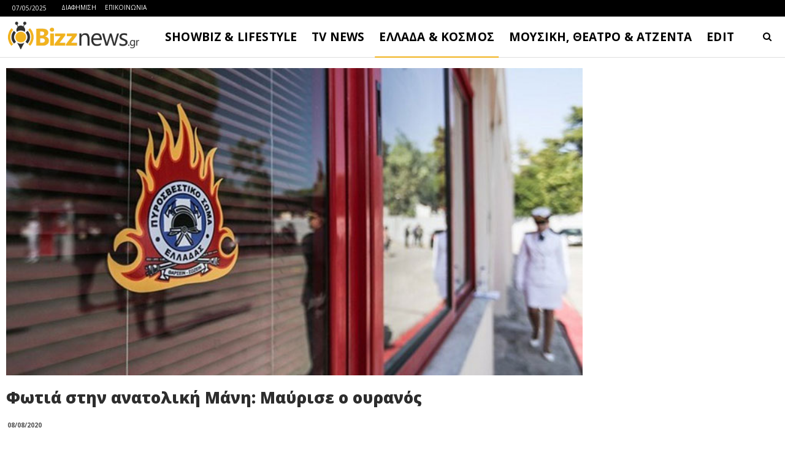

--- FILE ---
content_type: text/html
request_url: https://www.bizznews.gr/%CF%86%CF%89%CF%84%CE%B9%CE%AC-%CF%83%CF%84%CE%B7%CE%BD-%CE%B1%CE%BD%CE%B1%CF%84%CE%BF%CE%BB%CE%B9%CE%BA%CE%AE-%CE%BC%CE%AC%CE%BD%CE%B7-%CE%BC%CE%B1%CF%8D%CF%81%CE%B9%CF%83%CE%B5-%CE%BF-%CE%BF%CF%85
body_size: 23272
content:
<!DOCTYPE html>
<!--[if IE 8]>
<html class="ie ie8" dir="ltr" lang="el" prefix="og: https://ogp.me/ns#"> <![endif]-->
<!--[if IE 9]>
<html class="ie ie9" dir="ltr" lang="el" prefix="og: https://ogp.me/ns#"> <![endif]-->
<!--[if gt IE 9]><!-->
<html dir="ltr" lang="el" prefix="og: https://ogp.me/ns#"> <!--<![endif]-->
<head>
<meta charset="UTF-8">
<meta http-equiv="X-UA-Compatible" content="IE=edge">
<meta name="viewport" content="width=device-width, initial-scale=1.0">
<link rel="pingback" href="https://www.bizznews.gr/xmlrpc.php"/>
<title>Φωτιά στην ανατολική Μάνη: Μαύρισε ο ουρανός - Bizznews.gr</title>
<style>img:is([sizes="auto" i], [sizes^="auto," i]) { contain-intrinsic-size: 3000px 1500px }</style>
<!-- All in One SEO 4.8.1.1 - aioseo.com -->
<meta name="description" content="Φωτιά στην ανατολική Μάνη – για δεύτερη φορά μέσα σε λίγες ώρες – κάνοντας στάχτη έκταση πρασίνου. Οι καπνοί από τις φλόγες ήταν ορατοί ακόμα και από μακρινή απόσταση, όπως φαίνεται και από φωτογραφίες. Η φωτιά στην ανατολική Μάνη, στην πλευρά της Λακωνίας, στην περιοχή Σκουτάρι, πηγή" />
<meta name="robots" content="max-image-preview:large" />
<meta name="author" content="Bizznews.gr"/>
<link rel="canonical" href="https://www.bizznews.gr/%cf%86%cf%89%cf%84%ce%b9%ce%ac-%cf%83%cf%84%ce%b7%ce%bd-%ce%b1%ce%bd%ce%b1%cf%84%ce%bf%ce%bb%ce%b9%ce%ba%ce%ae-%ce%bc%ce%ac%ce%bd%ce%b7-%ce%bc%ce%b1%cf%8d%cf%81%ce%b9%cf%83%ce%b5-%ce%bf-%ce%bf%cf%85" />
<meta name="generator" content="All in One SEO (AIOSEO) 4.8.1.1" />
<meta property="og:locale" content="el_GR" />
<meta property="og:site_name" content="Bizznews.gr - Ενημέρωση που τσιμπάει!" />
<meta property="og:type" content="article" />
<meta property="og:title" content="Φωτιά στην ανατολική Μάνη: Μαύρισε ο ουρανός - Bizznews.gr" />
<meta property="og:description" content="Φωτιά στην ανατολική Μάνη – για δεύτερη φορά μέσα σε λίγες ώρες – κάνοντας στάχτη έκταση πρασίνου. Οι καπνοί από τις φλόγες ήταν ορατοί ακόμα και από μακρινή απόσταση, όπως φαίνεται και από φωτογραφίες. Η φωτιά στην ανατολική Μάνη, στην πλευρά της Λακωνίας, στην περιοχή Σκουτάρι, πηγή" />
<meta property="og:url" content="https://www.bizznews.gr/%cf%86%cf%89%cf%84%ce%b9%ce%ac-%cf%83%cf%84%ce%b7%ce%bd-%ce%b1%ce%bd%ce%b1%cf%84%ce%bf%ce%bb%ce%b9%ce%ba%ce%ae-%ce%bc%ce%ac%ce%bd%ce%b7-%ce%bc%ce%b1%cf%8d%cf%81%ce%b9%cf%83%ce%b5-%ce%bf-%ce%bf%cf%85" />
<meta property="og:image" content="https://www.bizznews.gr/wp-content/uploads/2020/08/purosbestiki20204.jpg" />
<meta property="og:image:secure_url" content="https://www.bizznews.gr/wp-content/uploads/2020/08/purosbestiki20204.jpg" />
<meta property="og:image:width" content="750" />
<meta property="og:image:height" content="400" />
<meta property="article:published_time" content="2020-08-08T15:32:15+00:00" />
<meta property="article:modified_time" content="2020-08-08T15:32:25+00:00" />
<meta property="article:publisher" content="https://facebook.com/bizznews" />
<meta name="twitter:card" content="summary_large_image" />
<meta name="twitter:site" content="@bizznews" />
<meta name="twitter:title" content="Φωτιά στην ανατολική Μάνη: Μαύρισε ο ουρανός - Bizznews.gr" />
<meta name="twitter:description" content="Φωτιά στην ανατολική Μάνη – για δεύτερη φορά μέσα σε λίγες ώρες – κάνοντας στάχτη έκταση πρασίνου. Οι καπνοί από τις φλόγες ήταν ορατοί ακόμα και από μακρινή απόσταση, όπως φαίνεται και από φωτογραφίες. Η φωτιά στην ανατολική Μάνη, στην πλευρά της Λακωνίας, στην περιοχή Σκουτάρι, πηγή" />
<meta name="twitter:creator" content="@bizznews" />
<meta name="twitter:image" content="https://www.bizznews.gr/wp-content/uploads/2020/08/purosbestiki20204.jpg" />
<script type="application/ld+json" class="aioseo-schema">
{"@context":"https:\/\/schema.org","@graph":[{"@type":"BlogPosting","@id":"https:\/\/www.bizznews.gr\/%cf%86%cf%89%cf%84%ce%b9%ce%ac-%cf%83%cf%84%ce%b7%ce%bd-%ce%b1%ce%bd%ce%b1%cf%84%ce%bf%ce%bb%ce%b9%ce%ba%ce%ae-%ce%bc%ce%ac%ce%bd%ce%b7-%ce%bc%ce%b1%cf%8d%cf%81%ce%b9%cf%83%ce%b5-%ce%bf-%ce%bf%cf%85#blogposting","name":"\u03a6\u03c9\u03c4\u03b9\u03ac \u03c3\u03c4\u03b7\u03bd \u03b1\u03bd\u03b1\u03c4\u03bf\u03bb\u03b9\u03ba\u03ae \u039c\u03ac\u03bd\u03b7: \u039c\u03b1\u03cd\u03c1\u03b9\u03c3\u03b5 \u03bf \u03bf\u03c5\u03c1\u03b1\u03bd\u03cc\u03c2 - Bizznews.gr","headline":"\u03a6\u03c9\u03c4\u03b9\u03ac \u03c3\u03c4\u03b7\u03bd \u03b1\u03bd\u03b1\u03c4\u03bf\u03bb\u03b9\u03ba\u03ae \u039c\u03ac\u03bd\u03b7: \u039c\u03b1\u03cd\u03c1\u03b9\u03c3\u03b5 \u03bf \u03bf\u03c5\u03c1\u03b1\u03bd\u03cc\u03c2","author":{"@id":"https:\/\/www.bizznews.gr\/author\/bizznews#author"},"publisher":{"@id":"https:\/\/www.bizznews.gr\/#organization"},"image":{"@type":"ImageObject","url":"https:\/\/www.bizznews.gr\/wp-content\/uploads\/2020\/08\/purosbestiki20204.jpg","width":750,"height":400},"datePublished":"2020-08-08T18:32:15+03:00","dateModified":"2020-08-08T18:32:25+03:00","inLanguage":"el","mainEntityOfPage":{"@id":"https:\/\/www.bizznews.gr\/%cf%86%cf%89%cf%84%ce%b9%ce%ac-%cf%83%cf%84%ce%b7%ce%bd-%ce%b1%ce%bd%ce%b1%cf%84%ce%bf%ce%bb%ce%b9%ce%ba%ce%ae-%ce%bc%ce%ac%ce%bd%ce%b7-%ce%bc%ce%b1%cf%8d%cf%81%ce%b9%cf%83%ce%b5-%ce%bf-%ce%bf%cf%85#webpage"},"isPartOf":{"@id":"https:\/\/www.bizznews.gr\/%cf%86%cf%89%cf%84%ce%b9%ce%ac-%cf%83%cf%84%ce%b7%ce%bd-%ce%b1%ce%bd%ce%b1%cf%84%ce%bf%ce%bb%ce%b9%ce%ba%ce%ae-%ce%bc%ce%ac%ce%bd%ce%b7-%ce%bc%ce%b1%cf%8d%cf%81%ce%b9%cf%83%ce%b5-%ce%bf-%ce%bf%cf%85#webpage"},"articleSection":"WORLD &amp; NEWS, \u0391\u03bd\u03b1\u03c4\u03bf\u03bb\u03b9\u03ba\u03ae, \u03bc\u03ac\u03bd\u03b7, \u039c\u03b1\u03cd\u03c1\u03b9\u03c3\u03b5, \u03bf\u03c5\u03c1\u03b1\u03bd\u03cc\u03c2, \u03c3\u03c4\u03b7\u03bd, \u03c6\u03c9\u03c4\u03b9\u03ac"},{"@type":"BreadcrumbList","@id":"https:\/\/www.bizznews.gr\/%cf%86%cf%89%cf%84%ce%b9%ce%ac-%cf%83%cf%84%ce%b7%ce%bd-%ce%b1%ce%bd%ce%b1%cf%84%ce%bf%ce%bb%ce%b9%ce%ba%ce%ae-%ce%bc%ce%ac%ce%bd%ce%b7-%ce%bc%ce%b1%cf%8d%cf%81%ce%b9%cf%83%ce%b5-%ce%bf-%ce%bf%cf%85#breadcrumblist","itemListElement":[{"@type":"ListItem","@id":"https:\/\/www.bizznews.gr\/#listItem","position":1,"name":"Home"}]},{"@type":"Organization","@id":"https:\/\/www.bizznews.gr\/#organization","name":"Bizznews.gr","description":"\u0395\u03bd\u03b7\u03bc\u03ad\u03c1\u03c9\u03c3\u03b7 \u03c0\u03bf\u03c5 \u03c4\u03c3\u03b9\u03bc\u03c0\u03ac\u03b5\u03b9!","url":"https:\/\/www.bizznews.gr\/","sameAs":["https:\/\/facebook.com\/bizznews","https:\/\/twitter.com\/bizznews"]},{"@type":"Person","@id":"https:\/\/www.bizznews.gr\/author\/bizznews#author","url":"https:\/\/www.bizznews.gr\/author\/bizznews","name":"Bizznews.gr","image":{"@type":"ImageObject","@id":"https:\/\/www.bizznews.gr\/%cf%86%cf%89%cf%84%ce%b9%ce%ac-%cf%83%cf%84%ce%b7%ce%bd-%ce%b1%ce%bd%ce%b1%cf%84%ce%bf%ce%bb%ce%b9%ce%ba%ce%ae-%ce%bc%ce%ac%ce%bd%ce%b7-%ce%bc%ce%b1%cf%8d%cf%81%ce%b9%cf%83%ce%b5-%ce%bf-%ce%bf%cf%85#authorImage","url":"https:\/\/secure.gravatar.com\/avatar\/d58978e66a9045c0ee507f3fcd59230c6672045aabe76cc0f74a28d1a08778ea?s=96&d=mm&r=g","width":96,"height":96,"caption":"Bizznews.gr"}},{"@type":"WebPage","@id":"https:\/\/www.bizznews.gr\/%cf%86%cf%89%cf%84%ce%b9%ce%ac-%cf%83%cf%84%ce%b7%ce%bd-%ce%b1%ce%bd%ce%b1%cf%84%ce%bf%ce%bb%ce%b9%ce%ba%ce%ae-%ce%bc%ce%ac%ce%bd%ce%b7-%ce%bc%ce%b1%cf%8d%cf%81%ce%b9%cf%83%ce%b5-%ce%bf-%ce%bf%cf%85#webpage","url":"https:\/\/www.bizznews.gr\/%cf%86%cf%89%cf%84%ce%b9%ce%ac-%cf%83%cf%84%ce%b7%ce%bd-%ce%b1%ce%bd%ce%b1%cf%84%ce%bf%ce%bb%ce%b9%ce%ba%ce%ae-%ce%bc%ce%ac%ce%bd%ce%b7-%ce%bc%ce%b1%cf%8d%cf%81%ce%b9%cf%83%ce%b5-%ce%bf-%ce%bf%cf%85","name":"\u03a6\u03c9\u03c4\u03b9\u03ac \u03c3\u03c4\u03b7\u03bd \u03b1\u03bd\u03b1\u03c4\u03bf\u03bb\u03b9\u03ba\u03ae \u039c\u03ac\u03bd\u03b7: \u039c\u03b1\u03cd\u03c1\u03b9\u03c3\u03b5 \u03bf \u03bf\u03c5\u03c1\u03b1\u03bd\u03cc\u03c2 - Bizznews.gr","description":"\u03a6\u03c9\u03c4\u03b9\u03ac \u03c3\u03c4\u03b7\u03bd \u03b1\u03bd\u03b1\u03c4\u03bf\u03bb\u03b9\u03ba\u03ae \u039c\u03ac\u03bd\u03b7 \u2013 \u03b3\u03b9\u03b1 \u03b4\u03b5\u03cd\u03c4\u03b5\u03c1\u03b7 \u03c6\u03bf\u03c1\u03ac \u03bc\u03ad\u03c3\u03b1 \u03c3\u03b5 \u03bb\u03af\u03b3\u03b5\u03c2 \u03ce\u03c1\u03b5\u03c2 \u2013 \u03ba\u03ac\u03bd\u03bf\u03bd\u03c4\u03b1\u03c2 \u03c3\u03c4\u03ac\u03c7\u03c4\u03b7 \u03ad\u03ba\u03c4\u03b1\u03c3\u03b7 \u03c0\u03c1\u03b1\u03c3\u03af\u03bd\u03bf\u03c5. \u039f\u03b9 \u03ba\u03b1\u03c0\u03bd\u03bf\u03af \u03b1\u03c0\u03cc \u03c4\u03b9\u03c2 \u03c6\u03bb\u03cc\u03b3\u03b5\u03c2 \u03ae\u03c4\u03b1\u03bd \u03bf\u03c1\u03b1\u03c4\u03bf\u03af \u03b1\u03ba\u03cc\u03bc\u03b1 \u03ba\u03b1\u03b9 \u03b1\u03c0\u03cc \u03bc\u03b1\u03ba\u03c1\u03b9\u03bd\u03ae \u03b1\u03c0\u03cc\u03c3\u03c4\u03b1\u03c3\u03b7, \u03cc\u03c0\u03c9\u03c2 \u03c6\u03b1\u03af\u03bd\u03b5\u03c4\u03b1\u03b9 \u03ba\u03b1\u03b9 \u03b1\u03c0\u03cc \u03c6\u03c9\u03c4\u03bf\u03b3\u03c1\u03b1\u03c6\u03af\u03b5\u03c2. \u0397 \u03c6\u03c9\u03c4\u03b9\u03ac \u03c3\u03c4\u03b7\u03bd \u03b1\u03bd\u03b1\u03c4\u03bf\u03bb\u03b9\u03ba\u03ae \u039c\u03ac\u03bd\u03b7, \u03c3\u03c4\u03b7\u03bd \u03c0\u03bb\u03b5\u03c5\u03c1\u03ac \u03c4\u03b7\u03c2 \u039b\u03b1\u03ba\u03c9\u03bd\u03af\u03b1\u03c2, \u03c3\u03c4\u03b7\u03bd \u03c0\u03b5\u03c1\u03b9\u03bf\u03c7\u03ae \u03a3\u03ba\u03bf\u03c5\u03c4\u03ac\u03c1\u03b9, \u03c0\u03b7\u03b3\u03ae","inLanguage":"el","isPartOf":{"@id":"https:\/\/www.bizznews.gr\/#website"},"breadcrumb":{"@id":"https:\/\/www.bizznews.gr\/%cf%86%cf%89%cf%84%ce%b9%ce%ac-%cf%83%cf%84%ce%b7%ce%bd-%ce%b1%ce%bd%ce%b1%cf%84%ce%bf%ce%bb%ce%b9%ce%ba%ce%ae-%ce%bc%ce%ac%ce%bd%ce%b7-%ce%bc%ce%b1%cf%8d%cf%81%ce%b9%cf%83%ce%b5-%ce%bf-%ce%bf%cf%85#breadcrumblist"},"author":{"@id":"https:\/\/www.bizznews.gr\/author\/bizznews#author"},"creator":{"@id":"https:\/\/www.bizznews.gr\/author\/bizznews#author"},"image":{"@type":"ImageObject","url":"https:\/\/www.bizznews.gr\/wp-content\/uploads\/2020\/08\/purosbestiki20204.jpg","@id":"https:\/\/www.bizznews.gr\/%cf%86%cf%89%cf%84%ce%b9%ce%ac-%cf%83%cf%84%ce%b7%ce%bd-%ce%b1%ce%bd%ce%b1%cf%84%ce%bf%ce%bb%ce%b9%ce%ba%ce%ae-%ce%bc%ce%ac%ce%bd%ce%b7-%ce%bc%ce%b1%cf%8d%cf%81%ce%b9%cf%83%ce%b5-%ce%bf-%ce%bf%cf%85\/#mainImage","width":750,"height":400},"primaryImageOfPage":{"@id":"https:\/\/www.bizznews.gr\/%cf%86%cf%89%cf%84%ce%b9%ce%ac-%cf%83%cf%84%ce%b7%ce%bd-%ce%b1%ce%bd%ce%b1%cf%84%ce%bf%ce%bb%ce%b9%ce%ba%ce%ae-%ce%bc%ce%ac%ce%bd%ce%b7-%ce%bc%ce%b1%cf%8d%cf%81%ce%b9%cf%83%ce%b5-%ce%bf-%ce%bf%cf%85#mainImage"},"datePublished":"2020-08-08T18:32:15+03:00","dateModified":"2020-08-08T18:32:25+03:00"},{"@type":"WebSite","@id":"https:\/\/www.bizznews.gr\/#website","url":"https:\/\/www.bizznews.gr\/","name":"Bizznews.gr","description":"\u0395\u03bd\u03b7\u03bc\u03ad\u03c1\u03c9\u03c3\u03b7 \u03c0\u03bf\u03c5 \u03c4\u03c3\u03b9\u03bc\u03c0\u03ac\u03b5\u03b9!","inLanguage":"el","publisher":{"@id":"https:\/\/www.bizznews.gr\/#organization"}}]}
</script>
<!-- All in One SEO -->
<!-- Better Open Graph, Schema.org & Twitter Integration -->
<meta property="og:locale" content="el"/>
<meta property="og:site_name" content="Bizznews.gr"/>
<meta property="og:url" content="https://www.bizznews.gr/%cf%86%cf%89%cf%84%ce%b9%ce%ac-%cf%83%cf%84%ce%b7%ce%bd-%ce%b1%ce%bd%ce%b1%cf%84%ce%bf%ce%bb%ce%b9%ce%ba%ce%ae-%ce%bc%ce%ac%ce%bd%ce%b7-%ce%bc%ce%b1%cf%8d%cf%81%ce%b9%cf%83%ce%b5-%ce%bf-%ce%bf%cf%85"/>
<meta property="og:title" content="Φωτιά στην ανατολική Μάνη: Μαύρισε ο ουρανός"/>
<meta property="og:image" content="https://www.bizznews.gr/wp-content/uploads/2020/08/purosbestiki20204.jpg"/>
<meta property="article:section" content="WORLD &amp; NEWS"/>
<meta property="article:tag" content="φωτιά"/>
<meta property="og:description" content="Φωτιά στην ανατολική Μάνη – για δεύτερη φορά μέσα σε λίγες ώρες – κάνοντας στάχτη έκταση πρασίνου. Οι καπνοί από τις φλόγες ήταν ορατοί ακόμα και από μακρινή απόσταση, όπως φαίνεται και από φωτογραφίες.Η φωτιά στην ανατολική Μάνη, στην πλευρά της Λακ"/>
<meta property="og:type" content="article"/>
<meta name="twitter:card" content="summary"/>
<meta name="twitter:url" content="https://www.bizznews.gr/%cf%86%cf%89%cf%84%ce%b9%ce%ac-%cf%83%cf%84%ce%b7%ce%bd-%ce%b1%ce%bd%ce%b1%cf%84%ce%bf%ce%bb%ce%b9%ce%ba%ce%ae-%ce%bc%ce%ac%ce%bd%ce%b7-%ce%bc%ce%b1%cf%8d%cf%81%ce%b9%cf%83%ce%b5-%ce%bf-%ce%bf%cf%85"/>
<meta name="twitter:title" content="Φωτιά στην ανατολική Μάνη: Μαύρισε ο ουρανός"/>
<meta name="twitter:description" content="Φωτιά στην ανατολική Μάνη – για δεύτερη φορά μέσα σε λίγες ώρες – κάνοντας στάχτη έκταση πρασίνου. Οι καπνοί από τις φλόγες ήταν ορατοί ακόμα και από μακρινή απόσταση, όπως φαίνεται και από φωτογραφίες.Η φωτιά στην ανατολική Μάνη, στην πλευρά της Λακ"/>
<meta name="twitter:image" content="https://www.bizznews.gr/wp-content/uploads/2020/08/purosbestiki20204.jpg"/>
<!-- / Better Open Graph, Schema.org & Twitter Integration. -->
<link rel='dns-prefetch' href='//fonts.googleapis.com' />
<link rel="alternate" type="application/rss+xml" title="Ροή RSS &raquo; Bizznews.gr" href="https://www.bizznews.gr/feed" />
<link rel="alternate" type="application/rss+xml" title="Ροή Σχολίων &raquo; Bizznews.gr" href="https://www.bizznews.gr/comments/feed" />
<!-- <link rel='stylesheet' id='wp-block-library-css' href='https://www.bizznews.gr/wp-includes/css/dist/block-library/style.min.css?ver=6.8.1' type='text/css' media='all' /> -->
<link rel="stylesheet" type="text/css" href="//www.bizznews.gr/wp-content/cache/wpfc-minified/brjp2ma/7l79.css" media="all"/>
<style id='classic-theme-styles-inline-css' type='text/css'>
/*! This file is auto-generated */
.wp-block-button__link{color:#fff;background-color:#32373c;border-radius:9999px;box-shadow:none;text-decoration:none;padding:calc(.667em + 2px) calc(1.333em + 2px);font-size:1.125em}.wp-block-file__button{background:#32373c;color:#fff;text-decoration:none}
</style>
<style id='global-styles-inline-css' type='text/css'>
:root{--wp--preset--aspect-ratio--square: 1;--wp--preset--aspect-ratio--4-3: 4/3;--wp--preset--aspect-ratio--3-4: 3/4;--wp--preset--aspect-ratio--3-2: 3/2;--wp--preset--aspect-ratio--2-3: 2/3;--wp--preset--aspect-ratio--16-9: 16/9;--wp--preset--aspect-ratio--9-16: 9/16;--wp--preset--color--black: #000000;--wp--preset--color--cyan-bluish-gray: #abb8c3;--wp--preset--color--white: #ffffff;--wp--preset--color--pale-pink: #f78da7;--wp--preset--color--vivid-red: #cf2e2e;--wp--preset--color--luminous-vivid-orange: #ff6900;--wp--preset--color--luminous-vivid-amber: #fcb900;--wp--preset--color--light-green-cyan: #7bdcb5;--wp--preset--color--vivid-green-cyan: #00d084;--wp--preset--color--pale-cyan-blue: #8ed1fc;--wp--preset--color--vivid-cyan-blue: #0693e3;--wp--preset--color--vivid-purple: #9b51e0;--wp--preset--gradient--vivid-cyan-blue-to-vivid-purple: linear-gradient(135deg,rgba(6,147,227,1) 0%,rgb(155,81,224) 100%);--wp--preset--gradient--light-green-cyan-to-vivid-green-cyan: linear-gradient(135deg,rgb(122,220,180) 0%,rgb(0,208,130) 100%);--wp--preset--gradient--luminous-vivid-amber-to-luminous-vivid-orange: linear-gradient(135deg,rgba(252,185,0,1) 0%,rgba(255,105,0,1) 100%);--wp--preset--gradient--luminous-vivid-orange-to-vivid-red: linear-gradient(135deg,rgba(255,105,0,1) 0%,rgb(207,46,46) 100%);--wp--preset--gradient--very-light-gray-to-cyan-bluish-gray: linear-gradient(135deg,rgb(238,238,238) 0%,rgb(169,184,195) 100%);--wp--preset--gradient--cool-to-warm-spectrum: linear-gradient(135deg,rgb(74,234,220) 0%,rgb(151,120,209) 20%,rgb(207,42,186) 40%,rgb(238,44,130) 60%,rgb(251,105,98) 80%,rgb(254,248,76) 100%);--wp--preset--gradient--blush-light-purple: linear-gradient(135deg,rgb(255,206,236) 0%,rgb(152,150,240) 100%);--wp--preset--gradient--blush-bordeaux: linear-gradient(135deg,rgb(254,205,165) 0%,rgb(254,45,45) 50%,rgb(107,0,62) 100%);--wp--preset--gradient--luminous-dusk: linear-gradient(135deg,rgb(255,203,112) 0%,rgb(199,81,192) 50%,rgb(65,88,208) 100%);--wp--preset--gradient--pale-ocean: linear-gradient(135deg,rgb(255,245,203) 0%,rgb(182,227,212) 50%,rgb(51,167,181) 100%);--wp--preset--gradient--electric-grass: linear-gradient(135deg,rgb(202,248,128) 0%,rgb(113,206,126) 100%);--wp--preset--gradient--midnight: linear-gradient(135deg,rgb(2,3,129) 0%,rgb(40,116,252) 100%);--wp--preset--font-size--small: 13px;--wp--preset--font-size--medium: 20px;--wp--preset--font-size--large: 36px;--wp--preset--font-size--x-large: 42px;--wp--preset--spacing--20: 0.44rem;--wp--preset--spacing--30: 0.67rem;--wp--preset--spacing--40: 1rem;--wp--preset--spacing--50: 1.5rem;--wp--preset--spacing--60: 2.25rem;--wp--preset--spacing--70: 3.38rem;--wp--preset--spacing--80: 5.06rem;--wp--preset--shadow--natural: 6px 6px 9px rgba(0, 0, 0, 0.2);--wp--preset--shadow--deep: 12px 12px 50px rgba(0, 0, 0, 0.4);--wp--preset--shadow--sharp: 6px 6px 0px rgba(0, 0, 0, 0.2);--wp--preset--shadow--outlined: 6px 6px 0px -3px rgba(255, 255, 255, 1), 6px 6px rgba(0, 0, 0, 1);--wp--preset--shadow--crisp: 6px 6px 0px rgba(0, 0, 0, 1);}:where(.is-layout-flex){gap: 0.5em;}:where(.is-layout-grid){gap: 0.5em;}body .is-layout-flex{display: flex;}.is-layout-flex{flex-wrap: wrap;align-items: center;}.is-layout-flex > :is(*, div){margin: 0;}body .is-layout-grid{display: grid;}.is-layout-grid > :is(*, div){margin: 0;}:where(.wp-block-columns.is-layout-flex){gap: 2em;}:where(.wp-block-columns.is-layout-grid){gap: 2em;}:where(.wp-block-post-template.is-layout-flex){gap: 1.25em;}:where(.wp-block-post-template.is-layout-grid){gap: 1.25em;}.has-black-color{color: var(--wp--preset--color--black) !important;}.has-cyan-bluish-gray-color{color: var(--wp--preset--color--cyan-bluish-gray) !important;}.has-white-color{color: var(--wp--preset--color--white) !important;}.has-pale-pink-color{color: var(--wp--preset--color--pale-pink) !important;}.has-vivid-red-color{color: var(--wp--preset--color--vivid-red) !important;}.has-luminous-vivid-orange-color{color: var(--wp--preset--color--luminous-vivid-orange) !important;}.has-luminous-vivid-amber-color{color: var(--wp--preset--color--luminous-vivid-amber) !important;}.has-light-green-cyan-color{color: var(--wp--preset--color--light-green-cyan) !important;}.has-vivid-green-cyan-color{color: var(--wp--preset--color--vivid-green-cyan) !important;}.has-pale-cyan-blue-color{color: var(--wp--preset--color--pale-cyan-blue) !important;}.has-vivid-cyan-blue-color{color: var(--wp--preset--color--vivid-cyan-blue) !important;}.has-vivid-purple-color{color: var(--wp--preset--color--vivid-purple) !important;}.has-black-background-color{background-color: var(--wp--preset--color--black) !important;}.has-cyan-bluish-gray-background-color{background-color: var(--wp--preset--color--cyan-bluish-gray) !important;}.has-white-background-color{background-color: var(--wp--preset--color--white) !important;}.has-pale-pink-background-color{background-color: var(--wp--preset--color--pale-pink) !important;}.has-vivid-red-background-color{background-color: var(--wp--preset--color--vivid-red) !important;}.has-luminous-vivid-orange-background-color{background-color: var(--wp--preset--color--luminous-vivid-orange) !important;}.has-luminous-vivid-amber-background-color{background-color: var(--wp--preset--color--luminous-vivid-amber) !important;}.has-light-green-cyan-background-color{background-color: var(--wp--preset--color--light-green-cyan) !important;}.has-vivid-green-cyan-background-color{background-color: var(--wp--preset--color--vivid-green-cyan) !important;}.has-pale-cyan-blue-background-color{background-color: var(--wp--preset--color--pale-cyan-blue) !important;}.has-vivid-cyan-blue-background-color{background-color: var(--wp--preset--color--vivid-cyan-blue) !important;}.has-vivid-purple-background-color{background-color: var(--wp--preset--color--vivid-purple) !important;}.has-black-border-color{border-color: var(--wp--preset--color--black) !important;}.has-cyan-bluish-gray-border-color{border-color: var(--wp--preset--color--cyan-bluish-gray) !important;}.has-white-border-color{border-color: var(--wp--preset--color--white) !important;}.has-pale-pink-border-color{border-color: var(--wp--preset--color--pale-pink) !important;}.has-vivid-red-border-color{border-color: var(--wp--preset--color--vivid-red) !important;}.has-luminous-vivid-orange-border-color{border-color: var(--wp--preset--color--luminous-vivid-orange) !important;}.has-luminous-vivid-amber-border-color{border-color: var(--wp--preset--color--luminous-vivid-amber) !important;}.has-light-green-cyan-border-color{border-color: var(--wp--preset--color--light-green-cyan) !important;}.has-vivid-green-cyan-border-color{border-color: var(--wp--preset--color--vivid-green-cyan) !important;}.has-pale-cyan-blue-border-color{border-color: var(--wp--preset--color--pale-cyan-blue) !important;}.has-vivid-cyan-blue-border-color{border-color: var(--wp--preset--color--vivid-cyan-blue) !important;}.has-vivid-purple-border-color{border-color: var(--wp--preset--color--vivid-purple) !important;}.has-vivid-cyan-blue-to-vivid-purple-gradient-background{background: var(--wp--preset--gradient--vivid-cyan-blue-to-vivid-purple) !important;}.has-light-green-cyan-to-vivid-green-cyan-gradient-background{background: var(--wp--preset--gradient--light-green-cyan-to-vivid-green-cyan) !important;}.has-luminous-vivid-amber-to-luminous-vivid-orange-gradient-background{background: var(--wp--preset--gradient--luminous-vivid-amber-to-luminous-vivid-orange) !important;}.has-luminous-vivid-orange-to-vivid-red-gradient-background{background: var(--wp--preset--gradient--luminous-vivid-orange-to-vivid-red) !important;}.has-very-light-gray-to-cyan-bluish-gray-gradient-background{background: var(--wp--preset--gradient--very-light-gray-to-cyan-bluish-gray) !important;}.has-cool-to-warm-spectrum-gradient-background{background: var(--wp--preset--gradient--cool-to-warm-spectrum) !important;}.has-blush-light-purple-gradient-background{background: var(--wp--preset--gradient--blush-light-purple) !important;}.has-blush-bordeaux-gradient-background{background: var(--wp--preset--gradient--blush-bordeaux) !important;}.has-luminous-dusk-gradient-background{background: var(--wp--preset--gradient--luminous-dusk) !important;}.has-pale-ocean-gradient-background{background: var(--wp--preset--gradient--pale-ocean) !important;}.has-electric-grass-gradient-background{background: var(--wp--preset--gradient--electric-grass) !important;}.has-midnight-gradient-background{background: var(--wp--preset--gradient--midnight) !important;}.has-small-font-size{font-size: var(--wp--preset--font-size--small) !important;}.has-medium-font-size{font-size: var(--wp--preset--font-size--medium) !important;}.has-large-font-size{font-size: var(--wp--preset--font-size--large) !important;}.has-x-large-font-size{font-size: var(--wp--preset--font-size--x-large) !important;}
:where(.wp-block-post-template.is-layout-flex){gap: 1.25em;}:where(.wp-block-post-template.is-layout-grid){gap: 1.25em;}
:where(.wp-block-columns.is-layout-flex){gap: 2em;}:where(.wp-block-columns.is-layout-grid){gap: 2em;}
:root :where(.wp-block-pullquote){font-size: 1.5em;line-height: 1.6;}
</style>
<!-- <link rel='stylesheet' id='contact-form-7-css' href='https://www.bizznews.gr/wp-content/plugins/contact-form-7/includes/css/styles.css?ver=6.0.6' type='text/css' media='all' /> -->
<link rel="stylesheet" type="text/css" href="//www.bizznews.gr/wp-content/cache/wpfc-minified/kbjeji9m/7l79.css" media="all"/>
<style id='akismet-widget-style-inline-css' type='text/css'>
.a-stats {
--akismet-color-mid-green: #357b49;
--akismet-color-white: #fff;
--akismet-color-light-grey: #f6f7f7;
max-width: 350px;
width: auto;
}
.a-stats * {
all: unset;
box-sizing: border-box;
}
.a-stats strong {
font-weight: 600;
}
.a-stats a.a-stats__link,
.a-stats a.a-stats__link:visited,
.a-stats a.a-stats__link:active {
background: var(--akismet-color-mid-green);
border: none;
box-shadow: none;
border-radius: 8px;
color: var(--akismet-color-white);
cursor: pointer;
display: block;
font-family: -apple-system, BlinkMacSystemFont, 'Segoe UI', 'Roboto', 'Oxygen-Sans', 'Ubuntu', 'Cantarell', 'Helvetica Neue', sans-serif;
font-weight: 500;
padding: 12px;
text-align: center;
text-decoration: none;
transition: all 0.2s ease;
}
/* Extra specificity to deal with TwentyTwentyOne focus style */
.widget .a-stats a.a-stats__link:focus {
background: var(--akismet-color-mid-green);
color: var(--akismet-color-white);
text-decoration: none;
}
.a-stats a.a-stats__link:hover {
filter: brightness(110%);
box-shadow: 0 4px 12px rgba(0, 0, 0, 0.06), 0 0 2px rgba(0, 0, 0, 0.16);
}
.a-stats .count {
color: var(--akismet-color-white);
display: block;
font-size: 1.5em;
line-height: 1.4;
padding: 0 13px;
white-space: nowrap;
}
</style>
<link rel='stylesheet' id='publisher-child-css' href='https://www.bizznews.gr/wp-content/themes/publisher-child/style.css?ver=1.0.0' type='text/css' media='all' />
<link rel='stylesheet' id='better-framework-main-fonts-css' href='https://fonts.googleapis.com/css?family=Barlow+Condensed:500&#038;display=swap' type='text/css' media='all' />
<link rel='stylesheet' id='better-framework-font-1-css' href='https://fonts.googleapis.com/css?family=Open+Sans:400,800,600italic,600,700&#038;subset=greek,greek-ext&#038;display=swap' type='text/css' media='all' />
<script type="text/javascript" src="https://www.bizznews.gr/wp-includes/js/jquery/jquery.min.js?ver=3.7.1" id="jquery-core-js"></script>
<script type="text/javascript" src="https://www.bizznews.gr/wp-includes/js/jquery/jquery-migrate.min.js?ver=3.4.1" id="jquery-migrate-js"></script>
<!--[if lt IE 9]>
<script type="text/javascript" src="https://www.bizznews.gr/wp-content/themes/publisher/includes/libs/better-framework/assets/js/html5shiv.min.js?ver=3.14.0" id="bf-html5shiv-js"></script>
<![endif]-->
<!--[if lt IE 9]>
<script type="text/javascript" src="https://www.bizznews.gr/wp-content/themes/publisher/includes/libs/better-framework/assets/js/respond.min.js?ver=3.14.0" id="bf-respond-js"></script>
<![endif]-->
<script></script><link rel="https://api.w.org/" href="https://www.bizznews.gr/wp-json/" /><link rel="alternate" title="JSON" type="application/json" href="https://www.bizznews.gr/wp-json/wp/v2/posts/415064" /><link rel="EditURI" type="application/rsd+xml" title="RSD" href="https://www.bizznews.gr/xmlrpc.php?rsd" />
<meta name="generator" content="WordPress 6.8.1" />
<link rel='shortlink' href='https://www.bizznews.gr/?p=415064' />
<link rel="alternate" title="oEmbed (JSON)" type="application/json+oembed" href="https://www.bizznews.gr/wp-json/oembed/1.0/embed?url=https%3A%2F%2Fwww.bizznews.gr%2F%25cf%2586%25cf%2589%25cf%2584%25ce%25b9%25ce%25ac-%25cf%2583%25cf%2584%25ce%25b7%25ce%25bd-%25ce%25b1%25ce%25bd%25ce%25b1%25cf%2584%25ce%25bf%25ce%25bb%25ce%25b9%25ce%25ba%25ce%25ae-%25ce%25bc%25ce%25ac%25ce%25bd%25ce%25b7-%25ce%25bc%25ce%25b1%25cf%258d%25cf%2581%25ce%25b9%25cf%2583%25ce%25b5-%25ce%25bf-%25ce%25bf%25cf%2585" />
<link rel="alternate" title="oEmbed (XML)" type="text/xml+oembed" href="https://www.bizznews.gr/wp-json/oembed/1.0/embed?url=https%3A%2F%2Fwww.bizznews.gr%2F%25cf%2586%25cf%2589%25cf%2584%25ce%25b9%25ce%25ac-%25cf%2583%25cf%2584%25ce%25b7%25ce%25bd-%25ce%25b1%25ce%25bd%25ce%25b1%25cf%2584%25ce%25bf%25ce%25bb%25ce%25b9%25ce%25ba%25ce%25ae-%25ce%25bc%25ce%25ac%25ce%25bd%25ce%25b7-%25ce%25bc%25ce%25b1%25cf%258d%25cf%2581%25ce%25b9%25cf%2583%25ce%25b5-%25ce%25bf-%25ce%25bf%25cf%2585&#038;format=xml" />
<meta property="fb:pages" content="176288309093684" />
<meta property="fb:likes_and_comments" content="enable">
<meta name="google-site-verification" content="rdEox2uxE5J0UmBbRYgv5WkO7q7dL51lPaUNlyOpgiQ" />
<script async src="//pagead2.googlesyndication.com/pagead/js/adsbygoogle.js"></script>
<script>
(adsbygoogle = window.adsbygoogle || []).push({
google_ad_client: "ca-pub-2291476950989331",
enable_page_level_ads: true
});
</script>			<link rel="shortcut icon" href="https://www.bizznews.gr/wp-content/uploads/2013/06/bizz.jpg">			<link rel="apple-touch-icon" href="https://www.bizznews.gr/wp-content/uploads/2013/06/bizz.jpg">			<link rel="apple-touch-icon" sizes="114x114" href="https://www.bizznews.gr/wp-content/uploads/2013/06/bizz.jpg">			<link rel="apple-touch-icon" sizes="72x72" href="https://www.bizznews.gr/wp-content/uploads/2013/06/bizz.jpg">			<link rel="apple-touch-icon" sizes="144x144" href="https://www.bizznews.gr/wp-content/uploads/2013/06/bizz.jpg"><meta name="generator" content="Powered by WPBakery Page Builder - drag and drop page builder for WordPress."/>
<script type="application/ld+json">{
"@context": "http://schema.org/",
"@type": "Organization",
"@id": "#organization",
"logo": {
"@type": "ImageObject",
"url": "https://www.bizznews.gr/wp-content/uploads/2018/06/bizz-logo-small.png"
},
"url": "https://www.bizznews.gr/",
"name": "Bizznews.gr",
"description": "\u0395\u03bd\u03b7\u03bc\u03ad\u03c1\u03c9\u03c3\u03b7 \u03c0\u03bf\u03c5 \u03c4\u03c3\u03b9\u03bc\u03c0\u03ac\u03b5\u03b9!"
}</script>
<script type="application/ld+json">{
"@context": "http://schema.org/",
"@type": "WebSite",
"name": "Bizznews.gr",
"alternateName": "\u0395\u03bd\u03b7\u03bc\u03ad\u03c1\u03c9\u03c3\u03b7 \u03c0\u03bf\u03c5 \u03c4\u03c3\u03b9\u03bc\u03c0\u03ac\u03b5\u03b9!",
"url": "https://www.bizznews.gr/"
}</script>
<script type="application/ld+json">{
"@context": "http://schema.org/",
"@type": "NewsArticle",
"headline": "\u03a6\u03c9\u03c4\u03b9\u03ac \u03c3\u03c4\u03b7\u03bd \u03b1\u03bd\u03b1\u03c4\u03bf\u03bb\u03b9\u03ba\u03ae \u039c\u03ac\u03bd\u03b7: \u039c\u03b1\u03cd\u03c1\u03b9\u03c3\u03b5 \u03bf \u03bf\u03c5\u03c1\u03b1\u03bd\u03cc\u03c2",
"description": "\u03a6\u03c9\u03c4\u03b9\u03ac \u03c3\u03c4\u03b7\u03bd \u03b1\u03bd\u03b1\u03c4\u03bf\u03bb\u03b9\u03ba\u03ae \u039c\u03ac\u03bd\u03b7 \u2013 \u03b3\u03b9\u03b1 \u03b4\u03b5\u03cd\u03c4\u03b5\u03c1\u03b7 \u03c6\u03bf\u03c1\u03ac \u03bc\u03ad\u03c3\u03b1 \u03c3\u03b5 \u03bb\u03af\u03b3\u03b5\u03c2 \u03ce\u03c1\u03b5\u03c2 \u2013 \u03ba\u03ac\u03bd\u03bf\u03bd\u03c4\u03b1\u03c2 \u03c3\u03c4\u03ac\u03c7\u03c4\u03b7 \u03ad\u03ba\u03c4\u03b1\u03c3\u03b7 \u03c0\u03c1\u03b1\u03c3\u03af\u03bd\u03bf\u03c5. \u039f\u03b9 \u03ba\u03b1\u03c0\u03bd\u03bf\u03af \u03b1\u03c0\u03cc \u03c4\u03b9\u03c2 \u03c6\u03bb\u03cc\u03b3\u03b5\u03c2 \u03ae\u03c4\u03b1\u03bd \u03bf\u03c1\u03b1\u03c4\u03bf\u03af \u03b1\u03ba\u03cc\u03bc\u03b1 \u03ba\u03b1\u03b9 \u03b1\u03c0\u03cc \u03bc\u03b1\u03ba\u03c1\u03b9\u03bd\u03ae \u03b1\u03c0\u03cc\u03c3\u03c4\u03b1\u03c3\u03b7, \u03cc\u03c0\u03c9\u03c2 \u03c6\u03b1\u03af\u03bd\u03b5\u03c4\u03b1\u03b9 \u03ba\u03b1\u03b9 \u03b1\u03c0\u03cc \u03c6\u03c9\u03c4\u03bf\u03b3\u03c1\u03b1\u03c6\u03af\u03b5\u03c2.\u0397 \u03c6\u03c9\u03c4\u03b9\u03ac \u03c3\u03c4\u03b7\u03bd \u03b1\u03bd\u03b1\u03c4\u03bf\u03bb\u03b9\u03ba\u03ae \u039c\u03ac\u03bd\u03b7, \u03c3\u03c4\u03b7\u03bd \u03c0\u03bb\u03b5\u03c5\u03c1\u03ac \u03c4\u03b7\u03c2 \u039b\u03b1\u03ba",
"datePublished": "2020-08-08",
"dateModified": "2020-08-08",
"author": {
"@type": "Person",
"@id": "#person-Bizznewsgr",
"name": "Bizznews.gr"
},
"image": "https://www.bizznews.gr/wp-content/uploads/2020/08/purosbestiki20204.jpg",
"interactionStatistic": [
{
"@type": "InteractionCounter",
"interactionType": "http://schema.org/CommentAction",
"userInteractionCount": "0"
}
],
"publisher": {
"@id": "#organization"
},
"mainEntityOfPage": "https://www.bizznews.gr/%cf%86%cf%89%cf%84%ce%b9%ce%ac-%cf%83%cf%84%ce%b7%ce%bd-%ce%b1%ce%bd%ce%b1%cf%84%ce%bf%ce%bb%ce%b9%ce%ba%ce%ae-%ce%bc%ce%ac%ce%bd%ce%b7-%ce%bc%ce%b1%cf%8d%cf%81%ce%b9%cf%83%ce%b5-%ce%bf-%ce%bf%cf%85"
}</script>
<!-- <link rel='stylesheet' id='bf-minifed-css-1' href='https://www.bizznews.gr/wp-content/bs-booster-cache/1408e821b2f6f0416118df3baf7ee1b3.css' type='text/css' media='all' /> -->
<!-- <link rel='stylesheet' id='7.12.0-rc2-1708667972' href='https://www.bizznews.gr/wp-content/bs-booster-cache/620712992e14a938a6a9712377dfd155.css' type='text/css' media='all' /> -->
<link rel="stylesheet" type="text/css" href="//www.bizznews.gr/wp-content/cache/wpfc-minified/kp3fok2h/7l79.css" media="all"/>
<link rel="icon" href="https://www.bizznews.gr/wp-content/uploads/2019/03/cropped-logo-transparent-yellow-32x32.png" sizes="32x32" />
<link rel="icon" href="https://www.bizznews.gr/wp-content/uploads/2019/03/cropped-logo-transparent-yellow-192x192.png" sizes="192x192" />
<link rel="apple-touch-icon" href="https://www.bizznews.gr/wp-content/uploads/2019/03/cropped-logo-transparent-yellow-180x180.png" />
<meta name="msapplication-TileImage" content="https://www.bizznews.gr/wp-content/uploads/2019/03/cropped-logo-transparent-yellow-270x270.png" />
<!-- BetterFramework Head Inline CSS -->
<style>
ins.adsbygoogle[data-ad-status="unfilled"] {
display: none !important;
}
.entry-content .gallery-caption, .entry-content .wp-caption-text, .entry-content figcaption {
margin:5px 0px 5px 0px;
color:#fff;
background-color:#000;
padding:10px;
font-size:14px;
}
.back-top {
bottom:40px !important; 
}
.qc-cmp-persistent-link {
background-color:#cccccd !important;
border-top-left-radius:0px !important;
border-top-right-radius:0px !important;
}
.single-post-excerpt.post-excerpt-bc {
padding:30px;
margin-bottom:30px;
background-color:#efefef;
}
.single-post-excerpt {
color:#000;
line-height:30px;
text-align:center;
}
.ajaxseparator {
background-color:#000;
height:5px;
margin-top:50px;
}
.ajaxseparatorcontent {
text-align:center;
color:#000;
font-size:20px;
font-weight:700;
padding:10px;
}
.pre-title {
display:none;
}
.cc-revoke, .cc-window {
font-size:11px !important;
}
.ajax-post-content {
margin-top:120px;
}
/* Hides the reCAPTCHA on every page */
.grecaptcha-badge {
display: none !important;
}
/* Shows the reCAPTCHA on the Contact page */
.page-id-140609 .grecaptcha-badge {
display: block !important;
}
.page-id-292646 .grecaptcha-badge {
display: block !important;
}
.inv-recaptcha-holder {
display:none;
}
.single-featured img {
width:100% !important;
}
.term-badges.floated {
display:none;
}
.author-profile .author-title {
text-transform:none !important;
}
.section-heading.sh-t6 > .h-text:last-child:first-child, .section-heading.sh-t6 > .main-link > .h-text, .section-heading.sh-t6 > a:last-child:first-child > .h-text {
font-size:16px;
font-weight:700;
font-family:Open Sans;
}
.entry-content figure, .entry-content img {
width:100%;
}
.entry-content ol, .entry-content ul {
display:none;
}
}
/* responsive portrait tablet */ @media(min-width: 768px) and (max-width: 1018px){.ajaxseparatorcontent {
text-align:center;
color:#000;
font-size:18px;
font-weight:700;
padding:10px;
}
}
/* responsive phone */ @media(max-width: 767px){.listing.scolumns-3 .listing-item, .listing.scolumns-4 .listing-item, .listing.scolumns-5 .listing-item {
width:100% !important;
}
.ajaxseparatorcontent {
text-align:center;
color:#000;
font-size:18px;
font-weight:700;
padding:10px;
}
.qc-cmp-persistent-link {
display:none !important;
}}
</style>
<!-- /BetterFramework Head Inline CSS-->
<noscript><style> .wpb_animate_when_almost_visible { opacity: 1; }</style></noscript>	</head>
<body class="wp-singular post-template-default single single-post postid-415064 single-format-standard wp-theme-publisher wp-child-theme-publisher-child bs-theme bs-publisher bs-publisher-celebrity-news ltr close-rh page-layout-2-col page-layout-2-col-right full-width active-sticky-sidebar main-menu-sticky main-menu-out-full-width single-prim-cat-8575 single-cat-8575  wpb-js-composer js-comp-ver-7.5 vc_responsive bs-ll-d" dir="ltr">
<header id="header" class="site-header header-style-8 full-width" itemscope="itemscope" itemtype="https://schema.org/WPHeader">
<section class="topbar topbar-style-1 hidden-xs hidden-xs">
<div class="content-wrap">
<div class="container">
<div class="topbar-inner clearfix">
<div class="section-menu">
<div id="menu-top" class="menu top-menu-wrapper" role="navigation" itemscope="itemscope" itemtype="https://schema.org/SiteNavigationElement">
<nav class="top-menu-container">
<ul id="top-navigation" class="top-menu menu clearfix bsm-pure">
<li id="topbar-date" class="menu-item menu-item-date">
<span
class="topbar-date">07/05/2025</span>
</li>
<li id="menu-item-302930" class="menu-item menu-item-type-post_type menu-item-object-page better-anim-fade menu-item-302930"><a href="https://www.bizznews.gr/epikinonia">ΔΙΑΦΗΜΙΣΗ</a></li>
<li id="menu-item-302998" class="menu-item menu-item-type-post_type menu-item-object-page better-anim-fade menu-item-302998"><a href="https://www.bizznews.gr/epikinonia">ΕΠΙΚΟΙΝΩΝΙΑ</a></li>
</ul>
</nav>
</div>
</div>
</div>
</div>
</div>
</section>
<div class="content-wrap">
<div class="container">
<div class="header-inner clearfix">
<div id="site-branding" class="site-branding">
<p  id="site-title" class="logo h1 img-logo">
<a href="https://www.bizznews.gr/" itemprop="url" rel="home">
<img id="site-logo" src="https://www.bizznews.gr/wp-content/uploads/2018/06/bizz-logo-small.png"
alt="Bizznews.gr"  data-bsrjs="https://www.bizznews.gr/wp-content/uploads/2018/06/bizz-logo.png"  />
<span class="site-title">Bizznews.gr - Ενημέρωση που τσιμπάει!</span>
</a>
</p>
</div><!-- .site-branding -->
<nav id="menu-main" class="menu main-menu-container  show-search-item menu-actions-btn-width-1" role="navigation" itemscope="itemscope" itemtype="https://schema.org/SiteNavigationElement">
<div class="menu-action-buttons width-1">
<div class="search-container close">
<span class="search-handler"><i class="fa fa-search"></i></span>
<div class="search-box clearfix">
<form role="search" method="get" class="search-form clearfix" action="https://www.bizznews.gr">
<input type="search" class="search-field"
placeholder="Ερευνα..."
value="" name="s"
title="Ψάχνω για:"
autocomplete="off">
<input type="submit" class="search-submit" value="Ερευνα">
</form><!-- .search-form -->
</div>
</div>
</div>
<ul id="main-navigation" class="main-menu menu bsm-pure clearfix">
<li id="menu-item-46323" class="menu-item menu-item-type-taxonomy menu-item-object-category menu-term-8574 better-anim-fade menu-item-46323"><a href="https://www.bizznews.gr/category/categ/lifestyle">SHOWBIZ &#038; LIFESTYLE</a></li>
<li id="menu-item-517379" class="menu-item menu-item-type-taxonomy menu-item-object-category menu-term-73854 better-anim-fade menu-item-517379"><a href="https://www.bizznews.gr/category/categ/tv-news">TV NEWS</a></li>
<li id="menu-item-46334" class="menu-item menu-item-type-taxonomy menu-item-object-category current-post-ancestor current-menu-parent current-post-parent menu-term-8575 better-anim-fade menu-item-46334"><a href="https://www.bizznews.gr/category/categ/worldnews">ΕΛΛΑΔΑ &#038; ΚΟΣΜΟΣ</a></li>
<li id="menu-item-46378" class="menu-item menu-item-type-taxonomy menu-item-object-category menu-term-8578 better-anim-fade menu-item-46378"><a href="https://www.bizznews.gr/category/categ/musicculture">ΜΟΥΣΙΚΗ, ΘΕΑΤΡΟ &#038; ΑΤΖΕΝΤΑ</a></li>
<li id="menu-item-65958" class="menu-item menu-item-type-taxonomy menu-item-object-category menu-term-8580 better-anim-fade menu-item-65958"><a href="https://www.bizznews.gr/category/categ/edit">EDIT</a></li>
</ul><!-- #main-navigation -->
</nav><!-- .main-menu-container -->
</div>
</div>
</div>
</header><!-- .header -->
<div class="rh-header clearfix light deferred-block-exclude">
<div class="rh-container clearfix">
<div class="menu-container close">
<span class="menu-handler"><span class="lines"></span></span>
</div><!-- .menu-container -->
<div class="logo-container rh-img-logo">
<a href="https://www.bizznews.gr/" itemprop="url" rel="home">
<img src="https://www.bizznews.gr/wp-content/uploads/2018/06/bizz-logo-small.png"
alt="Bizznews.gr"  data-bsrjs="https://www.bizznews.gr/wp-content/uploads/2018/06/bizz-logo.png"  />				</a>
</div><!-- .logo-container -->
</div><!-- .rh-container -->
</div><!-- .rh-header -->
<div class="main-wrap content-main-wrap">
<div class="content-wrap">
<main id="content" class="content-container">
<div class="container layout-2-col layout-2-col-1 layout-right-sidebar post-template-10">
<div class="row main-section">
<div class="col-sm-8 content-column">
<div class="single-container">
<article id="post-415064" class="post-415064 post type-post status-publish format-standard has-post-thumbnail  category-worldnews tag-27308 tag-mani tag-41137 tag-ouranos tag-23615 tag-fotia single-post-content">
<div class="single-featured"><img  src="https://www.bizznews.gr/wp-content/uploads/2020/08/purosbestiki20204.jpg" alt=""></div>
<div class="post-header-inner">
<div class="post-header-title">
<h1 class="single-post-title">
<span class="post-title" itemprop="headline">Φωτιά στην ανατολική Μάνη: Μαύρισε ο ουρανός</span>
</h1>
<div class="post-meta single-post-meta">
<span class="time"><time class="post-published updated"
datetime="2020-08-08T18:32:15+03:00"><b>08/08/2020</b></time></span>
</div>
</div>
</div>
<div class="post-share single-post-share top-share clearfix style-1">
<div class="post-share-btn-group">
</div>
<div class="share-handler-wrap ">
<span class="share-handler post-share-btn rank-default">
<i class="bf-icon  fa fa-share-alt"></i>						<b class="text">Share</b>
</span>
<span class="social-item facebook"><a href="https://www.facebook.com/sharer.php?u=https%3A%2F%2Fwww.bizznews.gr%2F%25cf%2586%25cf%2589%25cf%2584%25ce%25b9%25ce%25ac-%25cf%2583%25cf%2584%25ce%25b7%25ce%25bd-%25ce%25b1%25ce%25bd%25ce%25b1%25cf%2584%25ce%25bf%25ce%25bb%25ce%25b9%25ce%25ba%25ce%25ae-%25ce%25bc%25ce%25ac%25ce%25bd%25ce%25b7-%25ce%25bc%25ce%25b1%25cf%258d%25cf%2581%25ce%25b9%25cf%2583%25ce%25b5-%25ce%25bf-%25ce%25bf%25cf%2585" target="_blank" rel="nofollow noreferrer" class="bs-button-el" onclick="window.open(this.href, 'share-facebook','left=50,top=50,width=600,height=320,toolbar=0'); return false;"><span class="icon"><i class="bf-icon fa fa-facebook"></i></span></a></span><span class="social-item twitter"><a href="https://twitter.com/share?text=Φωτιά στην ανατολική Μάνη: Μαύρισε ο ουρανός&url=https%3A%2F%2Fwww.bizznews.gr%2F%25cf%2586%25cf%2589%25cf%2584%25ce%25b9%25ce%25ac-%25cf%2583%25cf%2584%25ce%25b7%25ce%25bd-%25ce%25b1%25ce%25bd%25ce%25b1%25cf%2584%25ce%25bf%25ce%25bb%25ce%25b9%25ce%25ba%25ce%25ae-%25ce%25bc%25ce%25ac%25ce%25bd%25ce%25b7-%25ce%25bc%25ce%25b1%25cf%258d%25cf%2581%25ce%25b9%25cf%2583%25ce%25b5-%25ce%25bf-%25ce%25bf%25cf%2585" target="_blank" rel="nofollow noreferrer" class="bs-button-el" onclick="window.open(this.href, 'share-twitter','left=50,top=50,width=600,height=320,toolbar=0'); return false;"><span class="icon"><i class="bf-icon fa fa-twitter"></i></span></a></span><span class="social-item email"><a href="mailto:?subject=Φωτιά στην ανατολική Μάνη: Μαύρισε ο ουρανός&body=https%3A%2F%2Fwww.bizznews.gr%2F%25cf%2586%25cf%2589%25cf%2584%25ce%25b9%25ce%25ac-%25cf%2583%25cf%2584%25ce%25b7%25ce%25bd-%25ce%25b1%25ce%25bd%25ce%25b1%25cf%2584%25ce%25bf%25ce%25bb%25ce%25b9%25ce%25ba%25ce%25ae-%25ce%25bc%25ce%25ac%25ce%25bd%25ce%25b7-%25ce%25bc%25ce%25b1%25cf%258d%25cf%2581%25ce%25b9%25cf%2583%25ce%25b5-%25ce%25bf-%25ce%25bf%25cf%2585" target="_blank" rel="nofollow noreferrer" class="bs-button-el" onclick="window.open(this.href, 'share-email','left=50,top=50,width=600,height=320,toolbar=0'); return false;"><span class="icon"><i class="bf-icon fa fa-envelope-open"></i></span></a></span><span class="social-item viber"><a href="viber://forward?text=Φωτιά στην ανατολική Μάνη: Μαύρισε ο ουρανός https%3A%2F%2Fwww.bizznews.gr%2F%25cf%2586%25cf%2589%25cf%2584%25ce%25b9%25ce%25ac-%25cf%2583%25cf%2584%25ce%25b7%25ce%25bd-%25ce%25b1%25ce%25bd%25ce%25b1%25cf%2584%25ce%25bf%25ce%25bb%25ce%25b9%25ce%25ba%25ce%25ae-%25ce%25bc%25ce%25ac%25ce%25bd%25ce%25b7-%25ce%25bc%25ce%25b1%25cf%258d%25cf%2581%25ce%25b9%25cf%2583%25ce%25b5-%25ce%25bf-%25ce%25bf%25cf%2585" target="_blank" rel="nofollow noreferrer" class="bs-button-el" onclick="window.open(this.href, 'share-viber','left=50,top=50,width=600,height=320,toolbar=0'); return false;"><span class="icon"><i class="bf-icon bsfi-viber"></i></span></a></span><span class="social-item whatsapp"><a href="whatsapp://send?text=Φωτιά στην ανατολική Μάνη: Μαύρισε ο ουρανός %0A%0A https%3A%2F%2Fwww.bizznews.gr%2F%25cf%2586%25cf%2589%25cf%2584%25ce%25b9%25ce%25ac-%25cf%2583%25cf%2584%25ce%25b7%25ce%25bd-%25ce%25b1%25ce%25bd%25ce%25b1%25cf%2584%25ce%25bf%25ce%25bb%25ce%25b9%25ce%25ba%25ce%25ae-%25ce%25bc%25ce%25ac%25ce%25bd%25ce%25b7-%25ce%25bc%25ce%25b1%25cf%258d%25cf%2581%25ce%25b9%25cf%2583%25ce%25b5-%25ce%25bf-%25ce%25bf%25cf%2585" target="_blank" rel="nofollow noreferrer" class="bs-button-el" onclick="window.open(this.href, 'share-whatsapp','left=50,top=50,width=600,height=320,toolbar=0'); return false;"><span class="icon"><i class="bf-icon fa fa-whatsapp"></i></span></a></span></div>		</div>
<div class="entry-content clearfix single-post-content">
<script async src="https://pagead2.googlesyndication.com/pagead/js/adsbygoogle.js?client=ca-pub-2291476950989331"
crossorigin="anonymous"></script>
<ins class="adsbygoogle"
style="display:block; text-align:center;"
data-ad-layout="in-article"
data-ad-format="fluid"
data-ad-client="ca-pub-2291476950989331"
data-ad-slot="8143911656"></ins>
<script>
(adsbygoogle = window.adsbygoogle || []).push({});
</script><br>
<p>Φωτιά στην ανατολική Μάνη – για δεύτερη φορά μέσα σε λίγες ώρες – κάνοντας στάχτη έκταση πρασίνου. Οι καπνοί από τις φλόγες ήταν ορατοί ακόμα και από μακρινή απόσταση, όπως φαίνεται και από φωτογραφίες.<br />
Η φωτιά στην ανατολική Μάνη, στην πλευρά της Λακωνίας, στην περιοχή Σκουτάρι,<br />
<br /><a target="_blank" href="https://www.madata.gr/epikairotita/social/755868-fotia-sthn-anatolikh-manh-mayrise-o-oyranos.html" rel="noopener noreferrer">πηγή</a></p>
<br><script async src="https://pagead2.googlesyndication.com/pagead/js/adsbygoogle.js?client=ca-pub-2291476950989331"
crossorigin="anonymous"></script>
<ins class="adsbygoogle"
style="display:block; text-align:center;"
data-ad-layout="in-article"
data-ad-format="fluid"
data-ad-client="ca-pub-2291476950989331"
data-ad-slot="8143911656"></ins>
<script>
(adsbygoogle = window.adsbygoogle || []).push({});
</script><br>
</div>
</article>
</div>
<div class="post-related">
<div class="section-heading sh-t3 sh-s4 ">
<span class="h-text related-posts-heading">ΠΕΡΙΣΣΟΤΕΡΑ ΝΕΑ!</span>
</div>
<div class="bs-pagination-wrapper main-term-none next_prev ">
<div class="listing listing-thumbnail listing-tb-2 clearfix  scolumns-3 simple-grid">
<div  class="post-562697 type-post format-standard has-post-thumbnail   listing-item listing-item-thumbnail listing-item-tb-2 main-term-8575">
<div class="item-inner clearfix">
<div class="featured featured-type-featured-image">
<a  title="Τραγωδία στην Κοζάνη: Νεκρός ιδιοκτήτης μάντρας που καταπλακώθηκε από σιδερένια πόρτα" style="background-image: url(https://www.bizznews.gr/wp-content/uploads/2023/09/Volos-ekav-210x136.jpg);" data-bsrjs="https://www.bizznews.gr/wp-content/uploads/2023/09/Volos-ekav-279x220.jpg"					class="img-holder" href="https://www.bizznews.gr/tragodia-stin-kozani-nekros-idioktitis-mantras-pou-kataplakothike-apo-siderenia-porta"></a>
</div>
<p class="title">	<a class="post-url" href="https://www.bizznews.gr/tragodia-stin-kozani-nekros-idioktitis-mantras-pou-kataplakothike-apo-siderenia-porta" title="Τραγωδία στην Κοζάνη: Νεκρός ιδιοκτήτης μάντρας που καταπλακώθηκε από σιδερένια πόρτα">
<span class="post-title">
Τραγωδία στην Κοζάνη: Νεκρός ιδιοκτήτης μάντρας που καταπλακώθηκε από σιδερένια πόρτα			</span>
</a>
</p></div>
</div >
<div  class="post-562696 type-post format-standard has-post-thumbnail   listing-item listing-item-thumbnail listing-item-tb-2 main-term-8575">
<div class="item-inner clearfix">
<div class="featured featured-type-featured-image">
<a  title="Καιρός: Ζέστη και αφρικανική σκόνη την Τετάρτη – Σε ποιες περιοχές αναμένεται να βρέξει, πότε θα «δροσίσει»" style="background-image: url(https://www.bizznews.gr/wp-content/uploads/2024/07/kairos-zesti-kafsonas-598x412-210x136.jpg);" data-bsrjs="https://www.bizznews.gr/wp-content/uploads/2024/07/kairos-zesti-kafsonas-598x412-279x220.jpg"					class="img-holder" href="https://www.bizznews.gr/kairos-zesti-kai-afrikaniki-skoni-tin-tetarti-se-poies-perioches-anamenetai-na-vrexei-pote-tha-drosisei"></a>
</div>
<p class="title">	<a class="post-url" href="https://www.bizznews.gr/kairos-zesti-kai-afrikaniki-skoni-tin-tetarti-se-poies-perioches-anamenetai-na-vrexei-pote-tha-drosisei" title="Καιρός: Ζέστη και αφρικανική σκόνη την Τετάρτη – Σε ποιες περιοχές αναμένεται να βρέξει, πότε θα «δροσίσει»">
<span class="post-title">
Καιρός: Ζέστη και αφρικανική σκόνη την Τετάρτη – Σε ποιες περιοχές αναμένεται να&hellip;			</span>
</a>
</p></div>
</div >
<div  class="post-562693 type-post format-standard has-post-thumbnail   listing-item listing-item-thumbnail listing-item-tb-2 main-term-8575">
<div class="item-inner clearfix">
<div class="featured featured-type-featured-image">
<a  title="Λήξη συναγερμού στην Θεσσαλονίκη: Φάρσα το e-mail για βόμβα στα γραφεία του ΔΕΔΔΗΕ" style="background-image: url(https://www.bizznews.gr/wp-content/uploads/2023/11/1700572751_peripoliko-210x136.jpg);" data-bsrjs="https://www.bizznews.gr/wp-content/uploads/2023/11/1700572751_peripoliko-279x220.jpg"					class="img-holder" href="https://www.bizznews.gr/lixi-synagermou-stin-thessaloniki-farsa-to-e-mail-gia-vomva-sta-grafeia-tou-deddie"></a>
</div>
<p class="title">	<a class="post-url" href="https://www.bizznews.gr/lixi-synagermou-stin-thessaloniki-farsa-to-e-mail-gia-vomva-sta-grafeia-tou-deddie" title="Λήξη συναγερμού στην Θεσσαλονίκη: Φάρσα το e-mail για βόμβα στα γραφεία του ΔΕΔΔΗΕ">
<span class="post-title">
Λήξη συναγερμού στην Θεσσαλονίκη: Φάρσα το e-mail για βόμβα στα γραφεία του ΔΕΔΔΗΕ			</span>
</a>
</p></div>
</div >
<div  class="post-562689 type-post format-standard has-post-thumbnail   listing-item listing-item-thumbnail listing-item-tb-2 main-term-8575">
<div class="item-inner clearfix">
<div class="featured featured-type-featured-image">
<a  title="Τραγωδία στην Ρόδο: Νεκρός 70χρονος που καταπλακώθηκε από τρακτέρ" style="background-image: url(https://www.bizznews.gr/wp-content/uploads/2025/05/Pyrosvestiki-Pirosvestiki-732x412-210x136.jpg);" data-bsrjs="https://www.bizznews.gr/wp-content/uploads/2025/05/Pyrosvestiki-Pirosvestiki-732x412-279x220.jpg"					class="img-holder" href="https://www.bizznews.gr/tragodia-stin-rodo-nekros-70chronos-pou-kataplakothike-apo-trakter"></a>
</div>
<p class="title">	<a class="post-url" href="https://www.bizznews.gr/tragodia-stin-rodo-nekros-70chronos-pou-kataplakothike-apo-trakter" title="Τραγωδία στην Ρόδο: Νεκρός 70χρονος που καταπλακώθηκε από τρακτέρ">
<span class="post-title">
Τραγωδία στην Ρόδο: Νεκρός 70χρονος που καταπλακώθηκε από τρακτέρ			</span>
</a>
</p></div>
</div >
<div  class="post-562686 type-post format-standard has-post-thumbnail   listing-item listing-item-thumbnail listing-item-tb-2 main-term-8575">
<div class="item-inner clearfix">
<div class="featured featured-type-featured-image">
<a  title="Εύβοια: Σοβαρό τροχαίο με τραυματισμό 23χρονου – Αυτοκίνητο «καρφώθηκε» σε κολώνα" style="background-image: url(https://www.bizznews.gr/wp-content/uploads/2025/05/Troxaio-Aliveri-210x136.jpeg);" data-bsrjs="https://www.bizznews.gr/wp-content/uploads/2025/05/Troxaio-Aliveri-279x220.jpeg"					class="img-holder" href="https://www.bizznews.gr/evvoia-sovaro-trochaio-me-travmatismo-23chronou-aftokinito-karfothike-se-kolona"></a>
</div>
<p class="title">	<a class="post-url" href="https://www.bizznews.gr/evvoia-sovaro-trochaio-me-travmatismo-23chronou-aftokinito-karfothike-se-kolona" title="Εύβοια: Σοβαρό τροχαίο με τραυματισμό 23χρονου – Αυτοκίνητο «καρφώθηκε» σε κολώνα">
<span class="post-title">
Εύβοια: Σοβαρό τροχαίο με τραυματισμό 23χρονου – Αυτοκίνητο «καρφώθηκε» σε κολώνα			</span>
</a>
</p></div>
</div >
<div  class="post-562682 type-post format-standard has-post-thumbnail   listing-item listing-item-thumbnail listing-item-tb-2 main-term-8575">
<div class="item-inner clearfix">
<div class="featured featured-type-featured-image">
<a  title="Θεσσαλονίκη: Έκλεψε αρώματα και τσιγάρα από τα Duty Free του αεροδρομίου «Μακεδονία»" style="background-image: url(https://www.bizznews.gr/wp-content/uploads/2025/05/aerodrom_mak-210x136.jpg);" data-bsrjs="https://www.bizznews.gr/wp-content/uploads/2025/05/aerodrom_mak-279x220.jpg"					class="img-holder" href="https://www.bizznews.gr/thessaloniki-eklepse-aromata-kai-tsigara-apo-ta-duty-free-tou-aerodromiou-makedonia"></a>
</div>
<p class="title">	<a class="post-url" href="https://www.bizznews.gr/thessaloniki-eklepse-aromata-kai-tsigara-apo-ta-duty-free-tou-aerodromiou-makedonia" title="Θεσσαλονίκη: Έκλεψε αρώματα και τσιγάρα από τα Duty Free του αεροδρομίου «Μακεδονία»">
<span class="post-title">
Θεσσαλονίκη: Έκλεψε αρώματα και τσιγάρα από τα Duty Free του αεροδρομίου «Μακεδονία»			</span>
</a>
</p></div>
</div >
<div  class="post-562678 type-post format-standard has-post-thumbnail   listing-item listing-item-thumbnail listing-item-tb-2 main-term-8575">
<div class="item-inner clearfix">
<div class="featured featured-type-featured-image">
<a  title="Χαλκίδα: Εμφανίστηκε λύκος κοντά σε κατοικημένη περιοχή – ΒΙΝΤΕΟ" style="background-image: url(https://www.bizznews.gr/wp-content/uploads/2025/05/Lykos-210x136.jpg);" data-bsrjs="https://www.bizznews.gr/wp-content/uploads/2025/05/Lykos-279x220.jpg"					class="img-holder" href="https://www.bizznews.gr/chalkida-emfanistike-lykos-konta-se-katoikimeni-periochi-vinteo"></a>
</div>
<p class="title">	<a class="post-url" href="https://www.bizznews.gr/chalkida-emfanistike-lykos-konta-se-katoikimeni-periochi-vinteo" title="Χαλκίδα: Εμφανίστηκε λύκος κοντά σε κατοικημένη περιοχή – ΒΙΝΤΕΟ">
<span class="post-title">
Χαλκίδα: Εμφανίστηκε λύκος κοντά σε κατοικημένη περιοχή – ΒΙΝΤΕΟ			</span>
</a>
</p></div>
</div >
<div  class="post-562677 type-post format-standard has-post-thumbnail   listing-item listing-item-thumbnail listing-item-tb-2 main-term-8575">
<div class="item-inner clearfix">
<div class="featured featured-type-featured-image">
<a  title="Σάμος: Δύο συλλήψεις για απόπειρα ανθρωποκτονίας 64χρονου" style="background-image: url(https://www.bizznews.gr/wp-content/uploads/2025/04/astynomia-elas-peripoliko-2-600x412-210x136.jpg);" data-bsrjs="https://www.bizznews.gr/wp-content/uploads/2025/04/astynomia-elas-peripoliko-2-600x412-279x220.jpg"					class="img-holder" href="https://www.bizznews.gr/samos-dyo-syllipseis-gia-apopeira-anthropoktonias-64chronou"></a>
</div>
<p class="title">	<a class="post-url" href="https://www.bizznews.gr/samos-dyo-syllipseis-gia-apopeira-anthropoktonias-64chronou" title="Σάμος: Δύο συλλήψεις για απόπειρα ανθρωποκτονίας 64χρονου">
<span class="post-title">
Σάμος: Δύο συλλήψεις για απόπειρα ανθρωποκτονίας 64χρονου			</span>
</a>
</p></div>
</div >
<div  class="post-562674 type-post format-standard has-post-thumbnail   listing-item listing-item-thumbnail listing-item-tb-2 main-term-8575">
<div class="item-inner clearfix">
<div class="featured featured-type-featured-image">
<a  title="Λαμία: Στη φυλακή ο 27χρονος που φέρεται να έδωσε ναρκωτικά σε ανήλικους" style="background-image: url(https://www.bizznews.gr/wp-content/uploads/2025/05/astynomia-peripoliko-elas-5-600x412-210x136.jpg);" data-bsrjs="https://www.bizznews.gr/wp-content/uploads/2025/05/astynomia-peripoliko-elas-5-600x412-279x220.jpg"					class="img-holder" href="https://www.bizznews.gr/lamia-sti-fylaki-o-27chronos-pou-feretai-na-edose-narkotika-se-anilikous"></a>
</div>
<p class="title">	<a class="post-url" href="https://www.bizznews.gr/lamia-sti-fylaki-o-27chronos-pou-feretai-na-edose-narkotika-se-anilikous" title="Λαμία: Στη φυλακή ο 27χρονος που φέρεται να έδωσε ναρκωτικά σε ανήλικους">
<span class="post-title">
Λαμία: Στη φυλακή ο 27χρονος που φέρεται να έδωσε ναρκωτικά σε ανήλικους			</span>
</a>
</p></div>
</div >
<div  class="post-562672 type-post format-standard has-post-thumbnail   listing-item listing-item-thumbnail listing-item-tb-2 main-term-8575">
<div class="item-inner clearfix">
<div class="featured featured-type-featured-image">
<a  title="Ταξί: Προγραμματίζουν 48ωρη απεργία για την πρόταση Κυρανάκη – «Δεν θα επιδοτείται κάποιος για να πίνει» απαντά ο Μαρινάκης" style="background-image: url(https://www.bizznews.gr/wp-content/uploads/2025/05/4652981-1-607x412-210x136.jpg);" data-bsrjs="https://www.bizznews.gr/wp-content/uploads/2025/05/4652981-1-607x412-279x220.jpg"					class="img-holder" href="https://www.bizznews.gr/taxi-programmatizoun-48ori-apergia-gia-tin-protasi-kyranaki-den-tha-epidoteitai-kapoios-gia-na-pinei-apanta-o-marinakis"></a>
</div>
<p class="title">	<a class="post-url" href="https://www.bizznews.gr/taxi-programmatizoun-48ori-apergia-gia-tin-protasi-kyranaki-den-tha-epidoteitai-kapoios-gia-na-pinei-apanta-o-marinakis" title="Ταξί: Προγραμματίζουν 48ωρη απεργία για την πρόταση Κυρανάκη – «Δεν θα επιδοτείται κάποιος για να πίνει» απαντά ο Μαρινάκης">
<span class="post-title">
Ταξί: Προγραμματίζουν 48ωρη απεργία για την πρόταση Κυρανάκη – «Δεν θα επιδοτείται&hellip;			</span>
</a>
</p></div>
</div >
<div  class="post-562669 type-post format-standard has-post-thumbnail   listing-item listing-item-thumbnail listing-item-tb-2 main-term-8575">
<div class="item-inner clearfix">
<div class="featured featured-type-featured-image">
<a  title="Γαύδος: Το Λιμενικό διέσωσε 158 αλλοδαπούς νότια του νησιού – Επέβαιναν σε τρεις λέμβους" style="background-image: url(https://www.bizznews.gr/wp-content/uploads/2023/08/ploto-Limenikou-210x136.jpg);" data-bsrjs="https://www.bizznews.gr/wp-content/uploads/2023/08/ploto-Limenikou-279x220.jpg"					class="img-holder" href="https://www.bizznews.gr/gavdos-to-limeniko-diesose-158-allodapous-notia-tou-nisiou-epevainan-se-treis-lemvous"></a>
</div>
<p class="title">	<a class="post-url" href="https://www.bizznews.gr/gavdos-to-limeniko-diesose-158-allodapous-notia-tou-nisiou-epevainan-se-treis-lemvous" title="Γαύδος: Το Λιμενικό διέσωσε 158 αλλοδαπούς νότια του νησιού – Επέβαιναν σε τρεις λέμβους">
<span class="post-title">
Γαύδος: Το Λιμενικό διέσωσε 158 αλλοδαπούς νότια του νησιού – Επέβαιναν σε τρεις&hellip;			</span>
</a>
</p></div>
</div >
<div  class="post-562668 type-post format-standard has-post-thumbnail   listing-item listing-item-thumbnail listing-item-tb-2 main-term-8575">
<div class="item-inner clearfix">
<div class="featured featured-type-featured-image">
<a  title="Θεσσαλονίκη: Συνελήφθη 50χρονος που παρενόχλησε σεξουαλικά τυφλή γυναίκα " style="background-image: url(https://www.bizznews.gr/wp-content/uploads/2023/07/astynomia-peripoliko-210x136.jpg);" data-bsrjs="https://www.bizznews.gr/wp-content/uploads/2023/07/astynomia-peripoliko-279x220.jpg"					class="img-holder" href="https://www.bizznews.gr/thessaloniki-synelifthi-50chronos-pou-parenochlise-sexoualika-tyfli-gynaika"></a>
</div>
<p class="title">	<a class="post-url" href="https://www.bizznews.gr/thessaloniki-synelifthi-50chronos-pou-parenochlise-sexoualika-tyfli-gynaika" title="Θεσσαλονίκη: Συνελήφθη 50χρονος που παρενόχλησε σεξουαλικά τυφλή γυναίκα ">
<span class="post-title">
Θεσσαλονίκη: Συνελήφθη 50χρονος που παρενόχλησε σεξουαλικά τυφλή γυναίκα 			</span>
</a>
</p></div>
</div >
<div  class="post-562665 type-post format-standard has-post-thumbnail   listing-item listing-item-thumbnail listing-item-tb-2 main-term-8575">
<div class="item-inner clearfix">
<div class="featured featured-type-featured-image">
<a  title="Θεσσαλονίκη: Έβαψαν με σπρέι τοίχο του Γαλλικού Ινστιτούτου – Πέντε συλλήψεις" style="background-image: url(https://www.bizznews.gr/wp-content/uploads/2025/04/xeiropedesandras-210x136.jpg);" data-bsrjs="https://www.bizznews.gr/wp-content/uploads/2025/04/xeiropedesandras-279x220.jpg"					class="img-holder" href="https://www.bizznews.gr/thessaloniki-evapsan-me-sprei-toicho-tou-gallikou-institoutou-pente-syllipseis"></a>
</div>
<p class="title">	<a class="post-url" href="https://www.bizznews.gr/thessaloniki-evapsan-me-sprei-toicho-tou-gallikou-institoutou-pente-syllipseis" title="Θεσσαλονίκη: Έβαψαν με σπρέι τοίχο του Γαλλικού Ινστιτούτου – Πέντε συλλήψεις">
<span class="post-title">
Θεσσαλονίκη: Έβαψαν με σπρέι τοίχο του Γαλλικού Ινστιτούτου – Πέντε συλλήψεις			</span>
</a>
</p></div>
</div >
<div  class="post-562664 type-post format-standard has-post-thumbnail   listing-item listing-item-thumbnail listing-item-tb-2 main-term-8575">
<div class="item-inner clearfix">
<div class="featured featured-type-featured-image">
<a  title="Χάος σε μπαρ στην Ρόδο: Τουρίστες πέταξαν τραπέζια στον ιδιοκτήτη, τον έδειραν και τον απείλησαν με μαχαίρι" style="background-image: url(https://www.bizznews.gr/wp-content/uploads/2024/04/astynomia-1-1-210x136.jpg);" data-bsrjs="https://www.bizznews.gr/wp-content/uploads/2024/04/astynomia-1-1-279x220.jpg"					class="img-holder" href="https://www.bizznews.gr/chaos-se-bar-stin-rodo-touristes-petaxan-trapezia-ston-idioktiti-ton-edeiran-kai-ton-apeilisan-me-machairi"></a>
</div>
<p class="title">	<a class="post-url" href="https://www.bizznews.gr/chaos-se-bar-stin-rodo-touristes-petaxan-trapezia-ston-idioktiti-ton-edeiran-kai-ton-apeilisan-me-machairi" title="Χάος σε μπαρ στην Ρόδο: Τουρίστες πέταξαν τραπέζια στον ιδιοκτήτη, τον έδειραν και τον απείλησαν με μαχαίρι">
<span class="post-title">
Χάος σε μπαρ στην Ρόδο: Τουρίστες πέταξαν τραπέζια στον ιδιοκτήτη, τον έδειραν και&hellip;			</span>
</a>
</p></div>
</div >
<div  class="post-562659 type-post format-standard has-post-thumbnail   listing-item listing-item-thumbnail listing-item-tb-2 main-term-8575">
<div class="item-inner clearfix">
<div class="featured featured-type-featured-image">
<a  title="Ρόδος: Μητέρα κατήγγειλε ότι ο σύζυγός της κακοποιεί σεξουαλικά την 13χρονη κόρη της" style="background-image: url(https://www.bizznews.gr/wp-content/uploads/2025/05/SEXOYALIKI-KAKOPOIHSH-210x136.jpg);" data-bsrjs="https://www.bizznews.gr/wp-content/uploads/2025/05/SEXOYALIKI-KAKOPOIHSH-279x220.jpg"					class="img-holder" href="https://www.bizznews.gr/rodos-mitera-katingeile-oti-o-syzygos-tis-kakopoiei-sexoualika-tin-13chroni-kori-tis"></a>
</div>
<p class="title">	<a class="post-url" href="https://www.bizznews.gr/rodos-mitera-katingeile-oti-o-syzygos-tis-kakopoiei-sexoualika-tin-13chroni-kori-tis" title="Ρόδος: Μητέρα κατήγγειλε ότι ο σύζυγός της κακοποιεί σεξουαλικά την 13χρονη κόρη της">
<span class="post-title">
Ρόδος: Μητέρα κατήγγειλε ότι ο σύζυγός της κακοποιεί σεξουαλικά την 13χρονη κόρη της			</span>
</a>
</p></div>
</div >
<div  class="post-562658 type-post format-standard has-post-thumbnail   listing-item listing-item-thumbnail listing-item-tb-2 main-term-8575">
<div class="item-inner clearfix">
<div class="featured featured-type-featured-image">
<a  title="Βόλος: 41χρονος γρονθοκόπησε ιερέα και τα «έσπασε» σε εκκλησία – «Θόλωσα λόγω νηστείας»" style="background-image: url(https://www.bizznews.gr/wp-content/uploads/2024/09/iereas-210x136.jpg);" data-bsrjs="https://www.bizznews.gr/wp-content/uploads/2024/09/iereas-279x220.jpg"					class="img-holder" href="https://www.bizznews.gr/volos-41chronos-gronthokopise-ierea-kai-ta-espase-se-ekklisia-tholosa-logo-nisteias"></a>
</div>
<p class="title">	<a class="post-url" href="https://www.bizznews.gr/volos-41chronos-gronthokopise-ierea-kai-ta-espase-se-ekklisia-tholosa-logo-nisteias" title="Βόλος: 41χρονος γρονθοκόπησε ιερέα και τα «έσπασε» σε εκκλησία – «Θόλωσα λόγω νηστείας»">
<span class="post-title">
Βόλος: 41χρονος γρονθοκόπησε ιερέα και τα «έσπασε» σε εκκλησία – «Θόλωσα λόγω&hellip;			</span>
</a>
</p></div>
</div >
<div  class="post-562653 type-post format-standard has-post-thumbnail   listing-item listing-item-thumbnail listing-item-tb-2 main-term-8575">
<div class="item-inner clearfix">
<div class="featured featured-type-featured-image">
<a  title="Θεσσαλονίκη: Σοβαρό τροχαίο στη Μουδανιών – Τραυματίστηκε σοβαρά ένα άτομο" style="background-image: url(https://www.bizznews.gr/wp-content/uploads/2025/05/troxaio-moudania1-210x136.jpg);" data-bsrjs="https://www.bizznews.gr/wp-content/uploads/2025/05/troxaio-moudania1-279x220.jpg"					class="img-holder" href="https://www.bizznews.gr/thessaloniki-sovaro-trochaio-sti-moudanion-travmatistike-sovara-ena-atomo"></a>
</div>
<p class="title">	<a class="post-url" href="https://www.bizznews.gr/thessaloniki-sovaro-trochaio-sti-moudanion-travmatistike-sovara-ena-atomo" title="Θεσσαλονίκη: Σοβαρό τροχαίο στη Μουδανιών – Τραυματίστηκε σοβαρά ένα άτομο">
<span class="post-title">
Θεσσαλονίκη: Σοβαρό τροχαίο στη Μουδανιών – Τραυματίστηκε σοβαρά ένα άτομο			</span>
</a>
</p></div>
</div >
<div  class="post-562651 type-post format-standard has-post-thumbnail   listing-item listing-item-thumbnail listing-item-tb-2 main-term-8575">
<div class="item-inner clearfix">
<div class="featured featured-type-featured-image">
<a  title="Τρίκαλα: Βιοτεχνία καταστράφηκε ολοσχερώς έπειτα από φωτιά που ξέσπασε στις εγκαταστάσεις της – ΦΩΤΟ και ΒΙΝΤΕΟ" style="background-image: url(https://www.bizznews.gr/wp-content/uploads/2025/05/fotia-57577-210x136.jpg);" data-bsrjs="https://www.bizznews.gr/wp-content/uploads/2025/05/fotia-57577-279x220.jpg"					class="img-holder" href="https://www.bizznews.gr/trikala-viotechnia-katastrafike-oloscheros-epeita-apo-fotia-pou-xespase-stis-egkatastaseis-tis-foto-kai-vinteo"></a>
</div>
<p class="title">	<a class="post-url" href="https://www.bizznews.gr/trikala-viotechnia-katastrafike-oloscheros-epeita-apo-fotia-pou-xespase-stis-egkatastaseis-tis-foto-kai-vinteo" title="Τρίκαλα: Βιοτεχνία καταστράφηκε ολοσχερώς έπειτα από φωτιά που ξέσπασε στις εγκαταστάσεις της – ΦΩΤΟ και ΒΙΝΤΕΟ">
<span class="post-title">
Τρίκαλα: Βιοτεχνία καταστράφηκε ολοσχερώς έπειτα από φωτιά που ξέσπασε στις&hellip;			</span>
</a>
</p></div>
</div >
<div  class="post-562646 type-post format-standard has-post-thumbnail   listing-item listing-item-thumbnail listing-item-tb-2 main-term-8575">
<div class="item-inner clearfix">
<div class="featured featured-type-featured-image">
<a  title="ΔΕΔΔΗΕ: Διακοπές ρεύματος σήμερα (6/5) στην Αθήνα και σε άλλες 9 περιοχές της Αττικής" style="background-image: url(https://www.bizznews.gr/wp-content/uploads/2024/02/Diakopes-Revmatos-Diakopirevmatos-210x136.jpg);" data-bsrjs="https://www.bizznews.gr/wp-content/uploads/2024/02/Diakopes-Revmatos-Diakopirevmatos-279x220.jpg"					class="img-holder" href="https://www.bizznews.gr/deddie-diakopes-revmatos-simera-6-5-stin-athina-kai-se-alles-9-perioches-tis-attikis"></a>
</div>
<p class="title">	<a class="post-url" href="https://www.bizznews.gr/deddie-diakopes-revmatos-simera-6-5-stin-athina-kai-se-alles-9-perioches-tis-attikis" title="ΔΕΔΔΗΕ: Διακοπές ρεύματος σήμερα (6/5) στην Αθήνα και σε άλλες 9 περιοχές της Αττικής">
<span class="post-title">
ΔΕΔΔΗΕ: Διακοπές ρεύματος σήμερα (6/5) στην Αθήνα και σε άλλες 9 περιοχές της Αττικής			</span>
</a>
</p></div>
</div >
<div  class="post-562645 type-post format-standard has-post-thumbnail   listing-item listing-item-thumbnail listing-item-tb-2 main-term-8575">
<div class="item-inner clearfix">
<div class="featured featured-type-featured-image">
<a  title="Σεισμός 3 Ρίχτερ στην Αμφιλοχία" style="background-image: url(https://www.bizznews.gr/wp-content/uploads/2023/10/seismos-seismografos-210x136.jpg);" data-bsrjs="https://www.bizznews.gr/wp-content/uploads/2023/10/seismos-seismografos-279x220.jpg"					class="img-holder" href="https://www.bizznews.gr/seismos-3-richter-stin-amfilochia"></a>
</div>
<p class="title">	<a class="post-url" href="https://www.bizznews.gr/seismos-3-richter-stin-amfilochia" title="Σεισμός 3 Ρίχτερ στην Αμφιλοχία">
<span class="post-title">
Σεισμός 3 Ρίχτερ στην Αμφιλοχία			</span>
</a>
</p></div>
</div >
<div  class="post-562639 type-post format-standard has-post-thumbnail   listing-item listing-item-thumbnail listing-item-tb-2 main-term-8575">
<div class="item-inner clearfix">
<div class="featured featured-type-featured-image">
<a  title="Μεγάλη πυρκαγιά σε εργοστάσιο ξυλείας στα Τρίκαλα – Επί ποδός η Πυροσβεστική – ΒΙΝΤΕΟ" style="background-image: url(https://www.bizznews.gr/wp-content/uploads/2025/05/TRIKALA-FOTIA-210x136.jpg);" data-bsrjs="https://www.bizznews.gr/wp-content/uploads/2025/05/TRIKALA-FOTIA-279x220.jpg"					class="img-holder" href="https://www.bizznews.gr/megali-pyrkagia-se-ergostasio-xyleias-sta-trikala-epi-podos-i-pyrosvestiki-vinteo"></a>
</div>
<p class="title">	<a class="post-url" href="https://www.bizznews.gr/megali-pyrkagia-se-ergostasio-xyleias-sta-trikala-epi-podos-i-pyrosvestiki-vinteo" title="Μεγάλη πυρκαγιά σε εργοστάσιο ξυλείας στα Τρίκαλα – Επί ποδός η Πυροσβεστική – ΒΙΝΤΕΟ">
<span class="post-title">
Μεγάλη πυρκαγιά σε εργοστάσιο ξυλείας στα Τρίκαλα – Επί ποδός η Πυροσβεστική – ΒΙΝΤΕΟ			</span>
</a>
</p></div>
</div >
<div  class="post-562638 type-post format-standard has-post-thumbnail   listing-item listing-item-thumbnail listing-item-tb-2 main-term-8575">
<div class="item-inner clearfix">
<div class="featured featured-type-featured-image">
<a  title="Λάρισα: Διασωληνωμένος στο στρατιωτικό νοσοκομείο ο Γερμανός ορειβάτης που τραυματίστηκε στον Όλυμπο" style="background-image: url(https://www.bizznews.gr/wp-content/uploads/2023/07/ekab-episimo-1-210x136.jpg);" data-bsrjs="https://www.bizznews.gr/wp-content/uploads/2023/07/ekab-episimo-1-279x220.jpg"					class="img-holder" href="https://www.bizznews.gr/larisa-diasolinomenos-sto-stratiotiko-nosokomeio-o-germanos-oreivatis-pou-travmatistike-ston-olybo"></a>
</div>
<p class="title">	<a class="post-url" href="https://www.bizznews.gr/larisa-diasolinomenos-sto-stratiotiko-nosokomeio-o-germanos-oreivatis-pou-travmatistike-ston-olybo" title="Λάρισα: Διασωληνωμένος στο στρατιωτικό νοσοκομείο ο Γερμανός ορειβάτης που τραυματίστηκε στον Όλυμπο">
<span class="post-title">
Λάρισα: Διασωληνωμένος στο στρατιωτικό νοσοκομείο ο Γερμανός ορειβάτης που&hellip;			</span>
</a>
</p></div>
</div >
<div  class="post-562632 type-post format-standard has-post-thumbnail   listing-item listing-item-thumbnail listing-item-tb-2 main-term-8575">
<div class="item-inner clearfix">
<div class="featured featured-type-featured-image">
<a  title="Κρήτη: Αρραβώνας με συνοδεία… σκαπτικού μηχανήματος στο Ηράκλειο – ΒΙΝΤΕΟ" style="background-image: url(https://www.bizznews.gr/wp-content/uploads/2025/05/SKAPTIKO-KRHTH-210x136.jpg);" data-bsrjs="https://www.bizznews.gr/wp-content/uploads/2025/05/SKAPTIKO-KRHTH-279x220.jpg"					class="img-holder" href="https://www.bizznews.gr/kriti-arravonas-me-synodeia-skaptikou-michanimatos-sto-irakleio-vinteo"></a>
</div>
<p class="title">	<a class="post-url" href="https://www.bizznews.gr/kriti-arravonas-me-synodeia-skaptikou-michanimatos-sto-irakleio-vinteo" title="Κρήτη: Αρραβώνας με συνοδεία… σκαπτικού μηχανήματος στο Ηράκλειο – ΒΙΝΤΕΟ">
<span class="post-title">
Κρήτη: Αρραβώνας με συνοδεία… σκαπτικού μηχανήματος στο Ηράκλειο – ΒΙΝΤΕΟ			</span>
</a>
</p></div>
</div >
<div  class="post-562631 type-post format-standard has-post-thumbnail   listing-item listing-item-thumbnail listing-item-tb-2 main-term-8575">
<div class="item-inner clearfix">
<div class="featured featured-type-featured-image">
<a  title="Τραγωδία στη Νεμέα: Νεκρός ο αγρότης που καταπλακώθηκε από τρακτέρ" style="background-image: url(https://www.bizznews.gr/wp-content/uploads/2025/04/traktertroxaio201003-210x136.jpg);" data-bsrjs="https://www.bizznews.gr/wp-content/uploads/2025/04/traktertroxaio201003-279x220.jpg"					class="img-holder" href="https://www.bizznews.gr/tragodia-sti-nemea-nekros-o-agrotis-pou-kataplakothike-apo-trakter"></a>
</div>
<p class="title">	<a class="post-url" href="https://www.bizznews.gr/tragodia-sti-nemea-nekros-o-agrotis-pou-kataplakothike-apo-trakter" title="Τραγωδία στη Νεμέα: Νεκρός ο αγρότης που καταπλακώθηκε από τρακτέρ">
<span class="post-title">
Τραγωδία στη Νεμέα: Νεκρός ο αγρότης που καταπλακώθηκε από τρακτέρ			</span>
</a>
</p></div>
</div >
<div  class="post-562625 type-post format-standard has-post-thumbnail   listing-item listing-item-thumbnail listing-item-tb-2 main-term-8575">
<div class="item-inner clearfix">
<div class="featured featured-type-featured-image">
<a  title="Καιρός: Διπλό «κύμα» έντονης ζέστης και αφρικανικής σκόνης θα επηρεάσει τη χώρα έως και το τέλος της εβδομάδας – Πότε εξασθενεί το φαινόμενο" style="background-image: url(https://www.bizznews.gr/wp-content/uploads/2025/05/6149a9c8b487b2415a3fea8e34f88886_XL-210x136.jpg);" data-bsrjs="https://www.bizznews.gr/wp-content/uploads/2025/05/6149a9c8b487b2415a3fea8e34f88886_XL-279x220.jpg"					class="img-holder" href="https://www.bizznews.gr/kairos-diplo-kyma-entonis-zestis-kai-afrikanikis-skonis-tha-epireasei-ti-chora-eos-kai-to-telos-tis-evdomadas-pote-exasthenei-to-fainomeno"></a>
</div>
<p class="title">	<a class="post-url" href="https://www.bizznews.gr/kairos-diplo-kyma-entonis-zestis-kai-afrikanikis-skonis-tha-epireasei-ti-chora-eos-kai-to-telos-tis-evdomadas-pote-exasthenei-to-fainomeno" title="Καιρός: Διπλό «κύμα» έντονης ζέστης και αφρικανικής σκόνης θα επηρεάσει τη χώρα έως και το τέλος της εβδομάδας – Πότε εξασθενεί το φαινόμενο">
<span class="post-title">
Καιρός: Διπλό «κύμα» έντονης ζέστης και αφρικανικής σκόνης θα επηρεάσει τη χώρα έως&hellip;			</span>
</a>
</p></div>
</div >
<div  class="post-562623 type-post format-standard has-post-thumbnail   listing-item listing-item-thumbnail listing-item-tb-2 main-term-8575">
<div class="item-inner clearfix">
<div class="featured featured-type-featured-image">
<a  title="Πολυτεχνειούπολη: Το χρονικό του νέου περιστατικού βίας σε πανεπιστήμιο – Αναζητείται ο δράστης που χτύπησε την υπάλληλο κυλικείου – Τι λέει ο πρύτανης" style="background-image: url(https://www.bizznews.gr/wp-content/uploads/2025/05/politexneioupoli-kentriki-210x136.jpg);" data-bsrjs="https://www.bizznews.gr/wp-content/uploads/2025/05/politexneioupoli-kentriki-279x220.jpg"					class="img-holder" href="https://www.bizznews.gr/polytechneioupoli-to-chroniko-tou-neou-peristatikou-vias-se-panepistimio-anaziteitai-o-drastis-pou-chtypise-tin-ypallilo-kylikeiou-ti-leei-o-prytanis"></a>
</div>
<p class="title">	<a class="post-url" href="https://www.bizznews.gr/polytechneioupoli-to-chroniko-tou-neou-peristatikou-vias-se-panepistimio-anaziteitai-o-drastis-pou-chtypise-tin-ypallilo-kylikeiou-ti-leei-o-prytanis" title="Πολυτεχνειούπολη: Το χρονικό του νέου περιστατικού βίας σε πανεπιστήμιο – Αναζητείται ο δράστης που χτύπησε την υπάλληλο κυλικείου – Τι λέει ο πρύτανης">
<span class="post-title">
Πολυτεχνειούπολη: Το χρονικό του νέου περιστατικού βίας σε πανεπιστήμιο – Αναζητείται&hellip;			</span>
</a>
</p></div>
</div >
<div  class="post-562618 type-post format-standard has-post-thumbnail   listing-item listing-item-thumbnail listing-item-tb-2 main-term-8575">
<div class="item-inner clearfix">
<div class="featured featured-type-featured-image">
<a  title="Φωτιά σε αυτοκίνητα στο Παγκράτι – Ισχυρές πυροσβεστικές δυνάμεις στο σημείο" style="background-image: url(https://www.bizznews.gr/wp-content/uploads/2025/04/4537927-602x412-210x136.jpg);" data-bsrjs="https://www.bizznews.gr/wp-content/uploads/2025/04/4537927-602x412-279x220.jpg"					class="img-holder" href="https://www.bizznews.gr/fotia-se-aftokinita-sto-pagkrati-ischyres-pyrosvestikes-dynameis-sto-simeio"></a>
</div>
<p class="title">	<a class="post-url" href="https://www.bizznews.gr/fotia-se-aftokinita-sto-pagkrati-ischyres-pyrosvestikes-dynameis-sto-simeio" title="Φωτιά σε αυτοκίνητα στο Παγκράτι – Ισχυρές πυροσβεστικές δυνάμεις στο σημείο">
<span class="post-title">
Φωτιά σε αυτοκίνητα στο Παγκράτι – Ισχυρές πυροσβεστικές δυνάμεις στο σημείο			</span>
</a>
</p></div>
</div >
<div  class="post-562616 type-post format-standard has-post-thumbnail   listing-item listing-item-thumbnail listing-item-tb-2 main-term-8575">
<div class="item-inner clearfix">
<div class="featured featured-type-featured-image">
<a  title="Συναγερμός στον Όλυμπο: Γερμανός ορειβάτης έπεσε σε γκρεμό – Σε εξέλιξη επιχείρηση διάσωσης από την Πυροσβεστική, σηκώθηκε ελικόπτερο " style="background-image: url(https://www.bizznews.gr/wp-content/uploads/2025/05/olimpos-py-210x136.jpg);" data-bsrjs="https://www.bizznews.gr/wp-content/uploads/2025/05/olimpos-py-279x220.jpg"					class="img-holder" href="https://www.bizznews.gr/synagermos-ston-olybo-germanos-oreivatis-epese-se-gkremo-se-exelixi-epicheirisi-diasosis-apo-tin-pyrosvestiki-sikothike-elikoptero"></a>
</div>
<p class="title">	<a class="post-url" href="https://www.bizznews.gr/synagermos-ston-olybo-germanos-oreivatis-epese-se-gkremo-se-exelixi-epicheirisi-diasosis-apo-tin-pyrosvestiki-sikothike-elikoptero" title="Συναγερμός στον Όλυμπο: Γερμανός ορειβάτης έπεσε σε γκρεμό – Σε εξέλιξη επιχείρηση διάσωσης από την Πυροσβεστική, σηκώθηκε ελικόπτερο ">
<span class="post-title">
Συναγερμός στον Όλυμπο: Γερμανός ορειβάτης έπεσε σε γκρεμό – Σε εξέλιξη επιχείρηση&hellip;			</span>
</a>
</p></div>
</div >
<div  class="post-562611 type-post format-standard has-post-thumbnail   listing-item listing-item-thumbnail listing-item-tb-2 main-term-8575">
<div class="item-inner clearfix">
<div class="featured featured-type-featured-image">
<a  title="Καιρός: Δύο εξάρσεις λιβανέζικης ζέστης θα επηρεάσουν την χώρα – Έρχονται σκόνη, λασποβροχές, υγρασία και 35αρια" style="background-image: url(https://www.bizznews.gr/wp-content/uploads/2024/05/4246122-606x412-210x136.jpg);" data-bsrjs="https://www.bizznews.gr/wp-content/uploads/2024/05/4246122-606x412-279x220.jpg"					class="img-holder" href="https://www.bizznews.gr/kairos-dyo-exarseis-livanezikis-zestis-tha-epireasoun-tin-chora-erchontai-skoni-laspovroches-ygrasia-kai-35aria"></a>
</div>
<p class="title">	<a class="post-url" href="https://www.bizznews.gr/kairos-dyo-exarseis-livanezikis-zestis-tha-epireasoun-tin-chora-erchontai-skoni-laspovroches-ygrasia-kai-35aria" title="Καιρός: Δύο εξάρσεις λιβανέζικης ζέστης θα επηρεάσουν την χώρα – Έρχονται σκόνη, λασποβροχές, υγρασία και 35αρια">
<span class="post-title">
Καιρός: Δύο εξάρσεις λιβανέζικης ζέστης θα επηρεάσουν την χώρα – Έρχονται σκόνη,&hellip;			</span>
</a>
</p></div>
</div >
<div  class="post-562609 type-post format-standard has-post-thumbnail   listing-item listing-item-thumbnail listing-item-tb-2 main-term-8575">
<div class="item-inner clearfix">
<div class="featured featured-type-featured-image">
<a  title="Δήμος Αθηναίων: Δημιουργούνται κανόνες κυκλοφορίας για τα ηλεκτρικά πατίνια – Τι θα ισχύει" style="background-image: url(https://www.bizznews.gr/wp-content/uploads/2025/05/4383650-606x412-210x136.jpg);" data-bsrjs="https://www.bizznews.gr/wp-content/uploads/2025/05/4383650-606x412-279x220.jpg"					class="img-holder" href="https://www.bizznews.gr/dimos-athinaion-dimiourgountai-kanones-kykloforias-gia-ta-ilektrika-patinia-ti-tha-ischyei"></a>
</div>
<p class="title">	<a class="post-url" href="https://www.bizznews.gr/dimos-athinaion-dimiourgountai-kanones-kykloforias-gia-ta-ilektrika-patinia-ti-tha-ischyei" title="Δήμος Αθηναίων: Δημιουργούνται κανόνες κυκλοφορίας για τα ηλεκτρικά πατίνια – Τι θα ισχύει">
<span class="post-title">
Δήμος Αθηναίων: Δημιουργούνται κανόνες κυκλοφορίας για τα ηλεκτρικά πατίνια – Τι θα&hellip;			</span>
</a>
</p></div>
</div >
</div>
</div><div class="bs-pagination bs-ajax-pagination next_prev main-term-none clearfix">
<script>var bs_ajax_paginate_399138754 = '{"query":{"paginate":"next_prev","count":30,"post_type":"post","posts_per_page":"30","post__not_in":[415064],"ignore_sticky_posts":1,"post_status":["publish","private"],"category__in":[8575],"remove_duplicates_ids":"415064","_layout":{"state":"1|1|0","page":"2-col-right"}},"type":"wp_query","view":"Publisher::fetch_related_posts","current_page":1,"ajax_url":"\/wp-admin\/admin-ajax.php","remove_duplicates":"1","remove_duplicates_ids":"415064","paginate":"next_prev","_layout":{"state":"1|1|0","page":"2-col-right"},"_bs_pagin_token":"95ece2e"}';</script>				<a class="btn-bs-pagination prev disabled" rel="prev" data-id="399138754"
title="Προηγούμενος">
<i class="fa fa-angle-left"
aria-hidden="true"></i> ΠΡΟΗΓΟΥΜΕΝΑ				</a>
<a  rel="next" class="btn-bs-pagination next"
data-id="399138754" title="Επόμενος">
ΕΠΟΜΕΝΑ <i
class="fa fa-angle-right" aria-hidden="true"></i>
</a>
</div></div>
</div><!-- .content-column -->
<div class="col-sm-4 sidebar-column sidebar-column-primary">
<aside id="sidebar-primary-sidebar" class="sidebar" role="complementary" aria-label="Primary Sidebar Sidebar" itemscope="itemscope" itemtype="https://schema.org/WPSideBar">
<div id="custom_html-2" class="widget_text  h-ni w-nt primary-sidebar-widget widget widget_custom_html"><div class="textwidget custom-html-widget"><script async src="https://pagead2.googlesyndication.com/pagead/js/adsbygoogle.js?client=ca-pub-2291476950989331"
crossorigin="anonymous"></script>
<!-- responsive-ad -->
<ins class="adsbygoogle"
style="display:block"
data-ad-client="ca-pub-2291476950989331"
data-ad-slot="7769696015"
data-ad-format="auto"
data-full-width-responsive="true"></ins>
<script>
(adsbygoogle = window.adsbygoogle || []).push({});
</script></div></div></aside>
</div><!-- .primary-sidebar-column -->
</div><!-- .main-section -->
</div><!-- .layout-2-col -->
</main><!-- main -->
</div><!-- .content-wrap -->
	<footer id="site-footer" class="site-footer full-width">
<div class="copy-footer">
<div class="content-wrap">
<div class="container">
<div class="row">
<div class="col-lg-12">
<div id="menu-footer" class="menu footer-menu-wrapper" role="navigation" itemscope="itemscope" itemtype="https://schema.org/SiteNavigationElement">
<nav class="footer-menu-container">
<ul id="footer-navigation" class="footer-menu menu clearfix">
<li id="menu-item-140612" class="menu-item menu-item-type-post_type menu-item-object-page better-anim-fade menu-item-140612"><a href="https://www.bizznews.gr/epikinonia">ΔΙΑΦΗΜΙΣΗ</a></li>
<li id="menu-item-140613" class="menu-item menu-item-type-post_type menu-item-object-page better-anim-fade menu-item-140613"><a href="https://www.bizznews.gr/epikinonia">ΕΠΙΚΟΙΝΩΝΙΑ</a></li>
<li id="menu-item-292645" class="menu-item menu-item-type-post_type menu-item-object-page menu-item-privacy-policy better-anim-fade menu-item-292645"><a href="https://www.bizznews.gr/oroi-chrisis">ΟΡΟΙ ΧΡΗΣΗΣ</a></li>
<li id="menu-item-292647" class="menu-item menu-item-type-post_type menu-item-object-page better-anim-fade menu-item-292647"><a href="https://www.bizznews.gr/data-access-request">ΑΙΤΗΜΑ ΔΙΑΓΡΑΦΗΣ ΠΡΟΣΩΠΙΚΩΝ ΔΕΔΟΜΕΝΩΝ</a></li>
</ul>
</nav>
</div>
</div>
</div>
<div class="row footer-copy-row">
<div class="copy-1 col-lg-6 col-md-6 col-sm-6 col-xs-12">
© 2025 Bizznews.gr. All Rights Reserved.						</div>
<div class="copy-2 col-lg-6 col-md-6 col-sm-6 col-xs-12">
<br><center>Handcrafted with ❤ by <a href="mailto:yannistheodosiadis@gmail.com">Yannis Theodosiadis</a></center>						</div>
</div>
</div>
</div>
</div>
</footer><!-- .footer -->
</div><!-- .main-wrap -->
<span class="back-top"><i class="fa fa-arrow-up"></i></span>
<script type="speculationrules">
{"prefetch":[{"source":"document","where":{"and":[{"href_matches":"\/*"},{"not":{"href_matches":["\/wp-*.php","\/wp-admin\/*","\/wp-content\/uploads\/*","\/wp-content\/*","\/wp-content\/plugins\/*","\/wp-content\/themes\/publisher-child\/*","\/wp-content\/themes\/publisher\/*","\/*\\?(.+)"]}},{"not":{"selector_matches":"a[rel~=\"nofollow\"]"}},{"not":{"selector_matches":".no-prefetch, .no-prefetch a"}}]},"eagerness":"conservative"}]}
</script>
<!-- Google tag (gtag.js) -->
<script async src="https://www.googletagmanager.com/gtag/js?id=G-RMKWEC8736"></script>
<script>
window.dataLayer = window.dataLayer || [];
function gtag(){dataLayer.push(arguments);}
gtag('js', new Date());
gtag('config', 'G-RMKWEC8736');
</script>
<script async src="https://fundingchoicesmessages.google.com/i/pub-2291476950989331?ers=1" nonce="QujeCPaX3l3MjKSFwGBK0A"></script><script nonce="QujeCPaX3l3MjKSFwGBK0A">(function() {function signalGooglefcPresent() {if (!window.frames['googlefcPresent']) {if (document.body) {const iframe = document.createElement('iframe'); iframe.style = 'width: 0; height: 0; border: none; z-index: -1000; left: -1000px; top: -1000px;'; iframe.style.display = 'none'; iframe.name = 'googlefcPresent'; document.body.appendChild(iframe);} else {setTimeout(signalGooglefcPresent, 0);}}}signalGooglefcPresent();})();</script>
<script>(function(){'use strict';function aa(a){var b=0;return function(){return b<a.length?{done:!1,value:a[b++]}:{done:!0}}}var ba="function"==typeof Object.defineProperties?Object.defineProperty:function(a,b,c){if(a==Array.prototype||a==Object.prototype)return a;a[b]=c.value;return a};
function ea(a){a=["object"==typeof globalThis&&globalThis,a,"object"==typeof window&&window,"object"==typeof self&&self,"object"==typeof global&&global];for(var b=0;b<a.length;++b){var c=a[b];if(c&&c.Math==Math)return c}throw Error("Cannot find global object");}var fa=ea(this);function ha(a,b){if(b)a:{var c=fa;a=a.split(".");for(var d=0;d<a.length-1;d++){var e=a[d];if(!(e in c))break a;c=c[e]}a=a[a.length-1];d=c[a];b=b(d);b!=d&&null!=b&&ba(c,a,{configurable:!0,writable:!0,value:b})}}
var ia="function"==typeof Object.create?Object.create:function(a){function b(){}b.prototype=a;return new b},l;if("function"==typeof Object.setPrototypeOf)l=Object.setPrototypeOf;else{var m;a:{var ja={a:!0},ka={};try{ka.__proto__=ja;m=ka.a;break a}catch(a){}m=!1}l=m?function(a,b){a.__proto__=b;if(a.__proto__!==b)throw new TypeError(a+" is not extensible");return a}:null}var la=l;
function n(a,b){a.prototype=ia(b.prototype);a.prototype.constructor=a;if(la)la(a,b);else for(var c in b)if("prototype"!=c)if(Object.defineProperties){var d=Object.getOwnPropertyDescriptor(b,c);d&&Object.defineProperty(a,c,d)}else a[c]=b[c];a.A=b.prototype}function ma(){for(var a=Number(this),b=[],c=a;c<arguments.length;c++)b[c-a]=arguments[c];return b}
var na="function"==typeof Object.assign?Object.assign:function(a,b){for(var c=1;c<arguments.length;c++){var d=arguments[c];if(d)for(var e in d)Object.prototype.hasOwnProperty.call(d,e)&&(a[e]=d[e])}return a};ha("Object.assign",function(a){return a||na});/*
Copyright The Closure Library Authors.
SPDX-License-Identifier: Apache-2.0
*/
var p=this||self;function q(a){return a};var t,u;a:{for(var oa=["CLOSURE_FLAGS"],v=p,x=0;x<oa.length;x++)if(v=v[oa[x]],null==v){u=null;break a}u=v}var pa=u&&u[610401301];t=null!=pa?pa:!1;var z,qa=p.navigator;z=qa?qa.userAgentData||null:null;function A(a){return t?z?z.brands.some(function(b){return(b=b.brand)&&-1!=b.indexOf(a)}):!1:!1}function B(a){var b;a:{if(b=p.navigator)if(b=b.userAgent)break a;b=""}return-1!=b.indexOf(a)};function C(){return t?!!z&&0<z.brands.length:!1}function D(){return C()?A("Chromium"):(B("Chrome")||B("CriOS"))&&!(C()?0:B("Edge"))||B("Silk")};var ra=C()?!1:B("Trident")||B("MSIE");!B("Android")||D();D();B("Safari")&&(D()||(C()?0:B("Coast"))||(C()?0:B("Opera"))||(C()?0:B("Edge"))||(C()?A("Microsoft Edge"):B("Edg/"))||C()&&A("Opera"));var sa={},E=null;var ta="undefined"!==typeof Uint8Array,ua=!ra&&"function"===typeof btoa;var F="function"===typeof Symbol&&"symbol"===typeof Symbol()?Symbol():void 0,G=F?function(a,b){a[F]|=b}:function(a,b){void 0!==a.g?a.g|=b:Object.defineProperties(a,{g:{value:b,configurable:!0,writable:!0,enumerable:!1}})};function va(a){var b=H(a);1!==(b&1)&&(Object.isFrozen(a)&&(a=Array.prototype.slice.call(a)),I(a,b|1))}
var H=F?function(a){return a[F]|0}:function(a){return a.g|0},J=F?function(a){return a[F]}:function(a){return a.g},I=F?function(a,b){a[F]=b}:function(a,b){void 0!==a.g?a.g=b:Object.defineProperties(a,{g:{value:b,configurable:!0,writable:!0,enumerable:!1}})};function wa(){var a=[];G(a,1);return a}function xa(a,b){I(b,(a|0)&-99)}function K(a,b){I(b,(a|34)&-73)}function L(a){a=a>>11&1023;return 0===a?536870912:a};var M={};function N(a){return null!==a&&"object"===typeof a&&!Array.isArray(a)&&a.constructor===Object}var O,ya=[];I(ya,39);O=Object.freeze(ya);var P;function Q(a,b){P=b;a=new a(b);P=void 0;return a}
function R(a,b,c){null==a&&(a=P);P=void 0;if(null==a){var d=96;c?(a=[c],d|=512):a=[];b&&(d=d&-2095105|(b&1023)<<11)}else{if(!Array.isArray(a))throw Error();d=H(a);if(d&64)return a;d|=64;if(c&&(d|=512,c!==a[0]))throw Error();a:{c=a;var e=c.length;if(e){var f=e-1,g=c[f];if(N(g)){d|=256;b=(d>>9&1)-1;e=f-b;1024<=e&&(za(c,b,g),e=1023);d=d&-2095105|(e&1023)<<11;break a}}b&&(g=(d>>9&1)-1,b=Math.max(b,e-g),1024<b&&(za(c,g,{}),d|=256,b=1023),d=d&-2095105|(b&1023)<<11)}}I(a,d);return a}
function za(a,b,c){for(var d=1023+b,e=a.length,f=d;f<e;f++){var g=a[f];null!=g&&g!==c&&(c[f-b]=g)}a.length=d+1;a[d]=c};function Aa(a){switch(typeof a){case "number":return isFinite(a)?a:String(a);case "boolean":return a?1:0;case "object":if(a&&!Array.isArray(a)&&ta&&null!=a&&a instanceof Uint8Array){if(ua){for(var b="",c=0,d=a.length-10240;c<d;)b+=String.fromCharCode.apply(null,a.subarray(c,c+=10240));b+=String.fromCharCode.apply(null,c?a.subarray(c):a);a=btoa(b)}else{void 0===b&&(b=0);if(!E){E={};c="ABCDEFGHIJKLMNOPQRSTUVWXYZabcdefghijklmnopqrstuvwxyz0123456789".split("");d=["+/=","+/","-_=","-_.","-_"];for(var e=
0;5>e;e++){var f=c.concat(d[e].split(""));sa[e]=f;for(var g=0;g<f.length;g++){var h=f[g];void 0===E[h]&&(E[h]=g)}}}b=sa[b];c=Array(Math.floor(a.length/3));d=b[64]||"";for(e=f=0;f<a.length-2;f+=3){var k=a[f],w=a[f+1];h=a[f+2];g=b[k>>2];k=b[(k&3)<<4|w>>4];w=b[(w&15)<<2|h>>6];h=b[h&63];c[e++]=g+k+w+h}g=0;h=d;switch(a.length-f){case 2:g=a[f+1],h=b[(g&15)<<2]||d;case 1:a=a[f],c[e]=b[a>>2]+b[(a&3)<<4|g>>4]+h+d}a=c.join("")}return a}}return a};function Ba(a,b,c){a=Array.prototype.slice.call(a);var d=a.length,e=b&256?a[d-1]:void 0;d+=e?-1:0;for(b=b&512?1:0;b<d;b++)a[b]=c(a[b]);if(e){b=a[b]={};for(var f in e)Object.prototype.hasOwnProperty.call(e,f)&&(b[f]=c(e[f]))}return a}function Da(a,b,c,d,e,f){if(null!=a){if(Array.isArray(a))a=e&&0==a.length&&H(a)&1?void 0:f&&H(a)&2?a:Ea(a,b,c,void 0!==d,e,f);else if(N(a)){var g={},h;for(h in a)Object.prototype.hasOwnProperty.call(a,h)&&(g[h]=Da(a[h],b,c,d,e,f));a=g}else a=b(a,d);return a}}
function Ea(a,b,c,d,e,f){var g=d||c?H(a):0;d=d?!!(g&32):void 0;a=Array.prototype.slice.call(a);for(var h=0;h<a.length;h++)a[h]=Da(a[h],b,c,d,e,f);c&&c(g,a);return a}function Fa(a){return a.s===M?a.toJSON():Aa(a)};function Ga(a,b,c){c=void 0===c?K:c;if(null!=a){if(ta&&a instanceof Uint8Array)return b?a:new Uint8Array(a);if(Array.isArray(a)){var d=H(a);if(d&2)return a;if(b&&!(d&64)&&(d&32||0===d))return I(a,d|34),a;a=Ea(a,Ga,d&4?K:c,!0,!1,!0);b=H(a);b&4&&b&2&&Object.freeze(a);return a}a.s===M&&(b=a.h,c=J(b),a=c&2?a:Q(a.constructor,Ha(b,c,!0)));return a}}function Ha(a,b,c){var d=c||b&2?K:xa,e=!!(b&32);a=Ba(a,b,function(f){return Ga(f,e,d)});G(a,32|(c?2:0));return a};function Ia(a,b){a=a.h;return Ja(a,J(a),b)}function Ja(a,b,c,d){if(-1===c)return null;if(c>=L(b)){if(b&256)return a[a.length-1][c]}else{var e=a.length;if(d&&b&256&&(d=a[e-1][c],null!=d))return d;b=c+((b>>9&1)-1);if(b<e)return a[b]}}function Ka(a,b,c,d,e){var f=L(b);if(c>=f||e){e=b;if(b&256)f=a[a.length-1];else{if(null==d)return;f=a[f+((b>>9&1)-1)]={};e|=256}f[c]=d;e&=-1025;e!==b&&I(a,e)}else a[c+((b>>9&1)-1)]=d,b&256&&(d=a[a.length-1],c in d&&delete d[c]),b&1024&&I(a,b&-1025)}
function La(a,b){var c=Ma;var d=void 0===d?!1:d;var e=a.h;var f=J(e),g=Ja(e,f,b,d);var h=!1;if(null==g||"object"!==typeof g||(h=Array.isArray(g))||g.s!==M)if(h){var k=h=H(g);0===k&&(k|=f&32);k|=f&2;k!==h&&I(g,k);c=new c(g)}else c=void 0;else c=g;c!==g&&null!=c&&Ka(e,f,b,c,d);e=c;if(null==e)return e;a=a.h;f=J(a);f&2||(g=e,c=g.h,h=J(c),g=h&2?Q(g.constructor,Ha(c,h,!1)):g,g!==e&&(e=g,Ka(a,f,b,e,d)));return e}function Na(a,b){a=Ia(a,b);return null==a||"string"===typeof a?a:void 0}
function Oa(a,b){a=Ia(a,b);return null!=a?a:0}function S(a,b){a=Na(a,b);return null!=a?a:""};function T(a,b,c){this.h=R(a,b,c)}T.prototype.toJSON=function(){var a=Ea(this.h,Fa,void 0,void 0,!1,!1);return Pa(this,a,!0)};T.prototype.s=M;T.prototype.toString=function(){return Pa(this,this.h,!1).toString()};
function Pa(a,b,c){var d=a.constructor.v,e=L(J(c?a.h:b)),f=!1;if(d){if(!c){b=Array.prototype.slice.call(b);var g;if(b.length&&N(g=b[b.length-1]))for(f=0;f<d.length;f++)if(d[f]>=e){Object.assign(b[b.length-1]={},g);break}f=!0}e=b;c=!c;g=J(a.h);a=L(g);g=(g>>9&1)-1;for(var h,k,w=0;w<d.length;w++)if(k=d[w],k<a){k+=g;var r=e[k];null==r?e[k]=c?O:wa():c&&r!==O&&va(r)}else h||(r=void 0,e.length&&N(r=e[e.length-1])?h=r:e.push(h={})),r=h[k],null==h[k]?h[k]=c?O:wa():c&&r!==O&&va(r)}d=b.length;if(!d)return b;
var Ca;if(N(h=b[d-1])){a:{var y=h;e={};c=!1;for(var ca in y)Object.prototype.hasOwnProperty.call(y,ca)&&(a=y[ca],Array.isArray(a)&&a!=a&&(c=!0),null!=a?e[ca]=a:c=!0);if(c){for(var rb in e){y=e;break a}y=null}}y!=h&&(Ca=!0);d--}for(;0<d;d--){h=b[d-1];if(null!=h)break;var cb=!0}if(!Ca&&!cb)return b;var da;f?da=b:da=Array.prototype.slice.call(b,0,d);b=da;f&&(b.length=d);y&&b.push(y);return b};function Qa(a){return function(b){if(null==b||""==b)b=new a;else{b=JSON.parse(b);if(!Array.isArray(b))throw Error(void 0);G(b,32);b=Q(a,b)}return b}};function Ra(a){this.h=R(a)}n(Ra,T);var Sa=Qa(Ra);var U;function V(a){this.g=a}V.prototype.toString=function(){return this.g+""};var Ta={};function Ua(){return Math.floor(2147483648*Math.random()).toString(36)+Math.abs(Math.floor(2147483648*Math.random())^Date.now()).toString(36)};function Va(a,b){b=String(b);"application/xhtml+xml"===a.contentType&&(b=b.toLowerCase());return a.createElement(b)}function Wa(a){this.g=a||p.document||document}Wa.prototype.appendChild=function(a,b){a.appendChild(b)};/*
SPDX-License-Identifier: Apache-2.0
*/
function Xa(a,b){a.src=b instanceof V&&b.constructor===V?b.g:"type_error:TrustedResourceUrl";var c,d;(c=(b=null==(d=(c=(a.ownerDocument&&a.ownerDocument.defaultView||window).document).querySelector)?void 0:d.call(c,"script[nonce]"))?b.nonce||b.getAttribute("nonce")||"":"")&&a.setAttribute("nonce",c)};function Ya(a){a=void 0===a?document:a;return a.createElement("script")};function Za(a,b,c,d,e,f){try{var g=a.g,h=Ya(g);h.async=!0;Xa(h,b);g.head.appendChild(h);h.addEventListener("load",function(){e();d&&g.head.removeChild(h)});h.addEventListener("error",function(){0<c?Za(a,b,c-1,d,e,f):(d&&g.head.removeChild(h),f())})}catch(k){f()}};var $a=p.atob("aHR0cHM6Ly93d3cuZ3N0YXRpYy5jb20vaW1hZ2VzL2ljb25zL21hdGVyaWFsL3N5c3RlbS8xeC93YXJuaW5nX2FtYmVyXzI0ZHAucG5n"),ab=p.atob("WW91IGFyZSBzZWVpbmcgdGhpcyBtZXNzYWdlIGJlY2F1c2UgYWQgb3Igc2NyaXB0IGJsb2NraW5nIHNvZnR3YXJlIGlzIGludGVyZmVyaW5nIHdpdGggdGhpcyBwYWdlLg=="),bb=p.atob("RGlzYWJsZSBhbnkgYWQgb3Igc2NyaXB0IGJsb2NraW5nIHNvZnR3YXJlLCB0aGVuIHJlbG9hZCB0aGlzIHBhZ2Uu");function db(a,b,c){this.i=a;this.l=new Wa(this.i);this.g=null;this.j=[];this.m=!1;this.u=b;this.o=c}
function eb(a){if(a.i.body&&!a.m){var b=function(){fb(a);p.setTimeout(function(){return gb(a,3)},50)};Za(a.l,a.u,2,!0,function(){p[a.o]||b()},b);a.m=!0}}
function fb(a){for(var b=W(1,5),c=0;c<b;c++){var d=X(a);a.i.body.appendChild(d);a.j.push(d)}b=X(a);b.style.bottom="0";b.style.left="0";b.style.position="fixed";b.style.width=W(100,110).toString()+"%";b.style.zIndex=W(2147483544,2147483644).toString();b.style["background-color"]=hb(249,259,242,252,219,229);b.style["box-shadow"]="0 0 12px #888";b.style.color=hb(0,10,0,10,0,10);b.style.display="flex";b.style["justify-content"]="center";b.style["font-family"]="Roboto, Arial";c=X(a);c.style.width=W(80,
85).toString()+"%";c.style.maxWidth=W(750,775).toString()+"px";c.style.margin="24px";c.style.display="flex";c.style["align-items"]="flex-start";c.style["justify-content"]="center";d=Va(a.l.g,"IMG");d.className=Ua();d.src=$a;d.alt="Warning icon";d.style.height="24px";d.style.width="24px";d.style["padding-right"]="16px";var e=X(a),f=X(a);f.style["font-weight"]="bold";f.textContent=ab;var g=X(a);g.textContent=bb;Y(a,e,f);Y(a,e,g);Y(a,c,d);Y(a,c,e);Y(a,b,c);a.g=b;a.i.body.appendChild(a.g);b=W(1,5);for(c=
0;c<b;c++)d=X(a),a.i.body.appendChild(d),a.j.push(d)}function Y(a,b,c){for(var d=W(1,5),e=0;e<d;e++){var f=X(a);b.appendChild(f)}b.appendChild(c);c=W(1,5);for(d=0;d<c;d++)e=X(a),b.appendChild(e)}function W(a,b){return Math.floor(a+Math.random()*(b-a))}function hb(a,b,c,d,e,f){return"rgb("+W(Math.max(a,0),Math.min(b,255)).toString()+","+W(Math.max(c,0),Math.min(d,255)).toString()+","+W(Math.max(e,0),Math.min(f,255)).toString()+")"}function X(a){a=Va(a.l.g,"DIV");a.className=Ua();return a}
function gb(a,b){0>=b||null!=a.g&&0!=a.g.offsetHeight&&0!=a.g.offsetWidth||(ib(a),fb(a),p.setTimeout(function(){return gb(a,b-1)},50))}
function ib(a){var b=a.j;var c="undefined"!=typeof Symbol&&Symbol.iterator&&b[Symbol.iterator];if(c)b=c.call(b);else if("number"==typeof b.length)b={next:aa(b)};else throw Error(String(b)+" is not an iterable or ArrayLike");for(c=b.next();!c.done;c=b.next())(c=c.value)&&c.parentNode&&c.parentNode.removeChild(c);a.j=[];(b=a.g)&&b.parentNode&&b.parentNode.removeChild(b);a.g=null};function jb(a,b,c,d,e){function f(k){document.body?g(document.body):0<k?p.setTimeout(function(){f(k-1)},e):b()}function g(k){k.appendChild(h);p.setTimeout(function(){h?(0!==h.offsetHeight&&0!==h.offsetWidth?b():a(),h.parentNode&&h.parentNode.removeChild(h)):a()},d)}var h=kb(c);f(3)}function kb(a){var b=document.createElement("div");b.className=a;b.style.width="1px";b.style.height="1px";b.style.position="absolute";b.style.left="-10000px";b.style.top="-10000px";b.style.zIndex="-10000";return b};function Ma(a){this.h=R(a)}n(Ma,T);function lb(a){this.h=R(a)}n(lb,T);var mb=Qa(lb);function nb(a){a=Na(a,4)||"";if(void 0===U){var b=null;var c=p.trustedTypes;if(c&&c.createPolicy){try{b=c.createPolicy("goog#html",{createHTML:q,createScript:q,createScriptURL:q})}catch(d){p.console&&p.console.error(d.message)}U=b}else U=b}a=(b=U)?b.createScriptURL(a):a;return new V(a,Ta)};function ob(a,b){this.m=a;this.o=new Wa(a.document);this.g=b;this.j=S(this.g,1);this.u=nb(La(this.g,2));this.i=!1;b=nb(La(this.g,13));this.l=new db(a.document,b,S(this.g,12))}ob.prototype.start=function(){pb(this)};
function pb(a){qb(a);Za(a.o,a.u,3,!1,function(){a:{var b=a.j;var c=p.btoa(b);if(c=p[c]){try{var d=Sa(p.atob(c))}catch(e){b=!1;break a}b=b===Na(d,1)}else b=!1}b?Z(a,S(a.g,14)):(Z(a,S(a.g,8)),eb(a.l))},function(){jb(function(){Z(a,S(a.g,7));eb(a.l)},function(){return Z(a,S(a.g,6))},S(a.g,9),Oa(a.g,10),Oa(a.g,11))})}function Z(a,b){a.i||(a.i=!0,a=new a.m.XMLHttpRequest,a.open("GET",b,!0),a.send())}function qb(a){var b=p.btoa(a.j);a.m[b]&&Z(a,S(a.g,5))};(function(a,b){p[a]=function(){var c=ma.apply(0,arguments);p[a]=function(){};b.apply(null,c)}})("__h82AlnkH6D91__",function(a){"function"===typeof window.atob&&(new ob(window,mb(window.atob(a)))).start()});}).call(this);
window.__h82AlnkH6D91__("[base64]/[base64]/[base64]/[base64]");</script><script type="text/javascript" id="publisher-theme-pagination-js-extra">
/* <![CDATA[ */
var bs_pagination_loc = {"loading":"<div class=\"bs-loading\"><div><\/div><div><\/div><div><\/div><div><\/div><div><\/div><div><\/div><div><\/div><div><\/div><div><\/div><\/div>"};
/* ]]> */
</script>
<script type="text/javascript" id="publisher-js-extra">
/* <![CDATA[ */
var publisher_theme_global_loc = {"page":{"boxed":"full-width"},"header":{"style":"style-8","boxed":"out-full-width"},"ajax_url":"https:\/\/www.bizznews.gr\/wp-admin\/admin-ajax.php","loading":"<div class=\"bs-loading\"><div><\/div><div><\/div><div><\/div><div><\/div><div><\/div><div><\/div><div><\/div><div><\/div><div><\/div><\/div>","translations":{"tabs_all":"\u039f\u03bb\u03bf\u03b9","tabs_more":"\u03a0\u03b5\u03c1\u03b9\u03c3\u03c3\u03cc\u03c4\u03b5\u03c1\u03b1","lightbox_expand":"Expand the image","lightbox_close":"Close"},"lightbox":{"not_classes":""},"main_menu":{"more_menu":"disable"},"top_menu":{"more_menu":"enable"},"skyscraper":{"sticky_gap":30,"sticky":false,"position":""},"share":{"more":true},"refresh_googletagads":"1","get_locale":"el","notification":{"subscribe_msg":"By clicking the subscribe button you will never miss the new articles!","subscribed_msg":"You're subscribed to notifications","subscribe_btn":"Subscribe","subscribed_btn":"Unsubscribe"}};
var publisher_theme_ajax_search_loc = {"ajax_url":"https:\/\/www.bizznews.gr\/wp-admin\/admin-ajax.php","previewMarkup":"<div class=\"ajax-search-results-wrapper ajax-search-no-product\">\n\t<div class=\"ajax-search-results\">\n\t\t<div class=\"ajax-ajax-posts-list\">\n\t\t\t<div class=\"ajax-posts-column\">\n\t\t\t\t<div class=\"clean-title heading-typo\">\n\t\t\t\t\t<span>\u03b4\u03b7\u03bc\u03bf\u03c3\u03b9\u03b5\u03cd\u03c3\u03b5\u03b9\u03c2<\/span>\n\t\t\t\t<\/div>\n\t\t\t\t<div class=\"posts-lists\" data-section-name=\"posts\"><\/div>\n\t\t\t<\/div>\n\t\t<\/div>\n\t\t<div class=\"ajax-taxonomy-list\">\n\t\t\t<div class=\"ajax-categories-columns\">\n\t\t\t\t<div class=\"clean-title heading-typo\">\n\t\t\t\t\t<span>\u039a\u03b1\u03c4\u03b7\u03b3\u03bf\u03c1\u03af\u03b5\u03c2<\/span>\n\t\t\t\t<\/div>\n\t\t\t\t<div class=\"posts-lists\" data-section-name=\"categories\"><\/div>\n\t\t\t<\/div>\n\t\t\t<div class=\"ajax-tags-columns\">\n\t\t\t\t<div class=\"clean-title heading-typo\">\n\t\t\t\t\t<span>\u03b5\u03c4\u03b9\u03ba\u03ad\u03c4\u03b5\u03c2<\/span>\n\t\t\t\t<\/div>\n\t\t\t\t<div class=\"posts-lists\" data-section-name=\"tags\"><\/div>\n\t\t\t<\/div>\n\t\t<\/div>\n\t<\/div>\n<\/div>\n","full_width":"0"};
/* ]]> */
</script>
<div class="rh-cover noscroll gr-2 no-login-icon no-top-nav" >
<span class="rh-close"></span>
<div class="rh-panel rh-pm">
<div class="rh-p-h">
</div>
<div class="rh-p-b">
<div class="rh-c-m clearfix"></div>
</div>
</div>
</div>
<script type="text/javascript" src="https://www.bizznews.gr/wp-includes/js/dist/hooks.min.js?ver=4d63a3d491d11ffd8ac6" id="wp-hooks-js"></script>
<script type="text/javascript" src="https://www.bizznews.gr/wp-includes/js/dist/i18n.min.js?ver=5e580eb46a90c2b997e6" id="wp-i18n-js"></script>
<script type="text/javascript" id="wp-i18n-js-after">
/* <![CDATA[ */
wp.i18n.setLocaleData( { 'text direction\u0004ltr': [ 'ltr' ] } );
/* ]]> */
</script>
<script type="text/javascript" src="https://www.bizznews.gr/wp-content/plugins/contact-form-7/includes/swv/js/index.js?ver=6.0.6" id="swv-js"></script>
<script type="text/javascript" id="contact-form-7-js-translations">
/* <![CDATA[ */
( function( domain, translations ) {
var localeData = translations.locale_data[ domain ] || translations.locale_data.messages;
localeData[""].domain = domain;
wp.i18n.setLocaleData( localeData, domain );
} )( "contact-form-7", {"translation-revision-date":"2024-08-02 09:16:28+0000","generator":"GlotPress\/4.0.1","domain":"messages","locale_data":{"messages":{"":{"domain":"messages","plural-forms":"nplurals=2; plural=n != 1;","lang":"el_GR"},"This contact form is placed in the wrong place.":["\u0397 \u03c6\u03cc\u03c1\u03bc\u03b1 \u03b5\u03c0\u03b9\u03ba\u03bf\u03b9\u03bd\u03c9\u03bd\u03af\u03b1\u03c2 \u03b5\u03af\u03bd\u03b1\u03b9 \u03c3\u03b5 \u03bb\u03ac\u03b8\u03bf\u03c2 \u03b8\u03ad\u03c3\u03b7."],"Error:":["\u03a3\u03c6\u03ac\u03bb\u03bc\u03b1:"]}},"comment":{"reference":"includes\/js\/index.js"}} );
/* ]]> */
</script>
<script type="text/javascript" id="contact-form-7-js-before">
/* <![CDATA[ */
var wpcf7 = {
"api": {
"root": "https:\/\/www.bizznews.gr\/wp-json\/",
"namespace": "contact-form-7\/v1"
}
};
/* ]]> */
</script>
<script type="text/javascript" src="https://www.bizznews.gr/wp-content/plugins/contact-form-7/includes/js/index.js?ver=6.0.6" id="contact-form-7-js"></script>
<script type="text/javascript" src="https://www.google.com/recaptcha/api.js?render=6LdqwoAUAAAAANisG2DID4F9eWy3q_8p-RwjR5Hp&amp;ver=3.0" id="google-recaptcha-js"></script>
<script type="text/javascript" src="https://www.bizznews.gr/wp-includes/js/dist/vendor/wp-polyfill.min.js?ver=3.15.0" id="wp-polyfill-js"></script>
<script type="text/javascript" id="wpcf7-recaptcha-js-before">
/* <![CDATA[ */
var wpcf7_recaptcha = {
"sitekey": "6LdqwoAUAAAAANisG2DID4F9eWy3q_8p-RwjR5Hp",
"actions": {
"homepage": "homepage",
"contactform": "contactform"
}
};
/* ]]> */
</script>
<script type="text/javascript" src="https://www.bizznews.gr/wp-content/plugins/contact-form-7/modules/recaptcha/index.js?ver=6.0.6" id="wpcf7-recaptcha-js"></script>
<script type="text/javascript" async="async" src="https://www.bizznews.gr/wp-content/bs-booster-cache/e05bc52e183f96a487f930497c312898.js?ver=6.8.1" id="bs-booster-js"></script>
<script></script>
</body>
</html><!-- WP Fastest Cache file was created in 0.943 seconds, on 07/05/2025 @ 00:38 -->

--- FILE ---
content_type: text/html; charset=utf-8
request_url: https://www.google.com/recaptcha/api2/anchor?ar=1&k=6LdqwoAUAAAAANisG2DID4F9eWy3q_8p-RwjR5Hp&co=aHR0cHM6Ly93d3cuYml6em5ld3MuZ3I6NDQz&hl=en&v=N67nZn4AqZkNcbeMu4prBgzg&size=invisible&anchor-ms=20000&execute-ms=30000&cb=4mkfyhkpheia
body_size: 48745
content:
<!DOCTYPE HTML><html dir="ltr" lang="en"><head><meta http-equiv="Content-Type" content="text/html; charset=UTF-8">
<meta http-equiv="X-UA-Compatible" content="IE=edge">
<title>reCAPTCHA</title>
<style type="text/css">
/* cyrillic-ext */
@font-face {
  font-family: 'Roboto';
  font-style: normal;
  font-weight: 400;
  font-stretch: 100%;
  src: url(//fonts.gstatic.com/s/roboto/v48/KFO7CnqEu92Fr1ME7kSn66aGLdTylUAMa3GUBHMdazTgWw.woff2) format('woff2');
  unicode-range: U+0460-052F, U+1C80-1C8A, U+20B4, U+2DE0-2DFF, U+A640-A69F, U+FE2E-FE2F;
}
/* cyrillic */
@font-face {
  font-family: 'Roboto';
  font-style: normal;
  font-weight: 400;
  font-stretch: 100%;
  src: url(//fonts.gstatic.com/s/roboto/v48/KFO7CnqEu92Fr1ME7kSn66aGLdTylUAMa3iUBHMdazTgWw.woff2) format('woff2');
  unicode-range: U+0301, U+0400-045F, U+0490-0491, U+04B0-04B1, U+2116;
}
/* greek-ext */
@font-face {
  font-family: 'Roboto';
  font-style: normal;
  font-weight: 400;
  font-stretch: 100%;
  src: url(//fonts.gstatic.com/s/roboto/v48/KFO7CnqEu92Fr1ME7kSn66aGLdTylUAMa3CUBHMdazTgWw.woff2) format('woff2');
  unicode-range: U+1F00-1FFF;
}
/* greek */
@font-face {
  font-family: 'Roboto';
  font-style: normal;
  font-weight: 400;
  font-stretch: 100%;
  src: url(//fonts.gstatic.com/s/roboto/v48/KFO7CnqEu92Fr1ME7kSn66aGLdTylUAMa3-UBHMdazTgWw.woff2) format('woff2');
  unicode-range: U+0370-0377, U+037A-037F, U+0384-038A, U+038C, U+038E-03A1, U+03A3-03FF;
}
/* math */
@font-face {
  font-family: 'Roboto';
  font-style: normal;
  font-weight: 400;
  font-stretch: 100%;
  src: url(//fonts.gstatic.com/s/roboto/v48/KFO7CnqEu92Fr1ME7kSn66aGLdTylUAMawCUBHMdazTgWw.woff2) format('woff2');
  unicode-range: U+0302-0303, U+0305, U+0307-0308, U+0310, U+0312, U+0315, U+031A, U+0326-0327, U+032C, U+032F-0330, U+0332-0333, U+0338, U+033A, U+0346, U+034D, U+0391-03A1, U+03A3-03A9, U+03B1-03C9, U+03D1, U+03D5-03D6, U+03F0-03F1, U+03F4-03F5, U+2016-2017, U+2034-2038, U+203C, U+2040, U+2043, U+2047, U+2050, U+2057, U+205F, U+2070-2071, U+2074-208E, U+2090-209C, U+20D0-20DC, U+20E1, U+20E5-20EF, U+2100-2112, U+2114-2115, U+2117-2121, U+2123-214F, U+2190, U+2192, U+2194-21AE, U+21B0-21E5, U+21F1-21F2, U+21F4-2211, U+2213-2214, U+2216-22FF, U+2308-230B, U+2310, U+2319, U+231C-2321, U+2336-237A, U+237C, U+2395, U+239B-23B7, U+23D0, U+23DC-23E1, U+2474-2475, U+25AF, U+25B3, U+25B7, U+25BD, U+25C1, U+25CA, U+25CC, U+25FB, U+266D-266F, U+27C0-27FF, U+2900-2AFF, U+2B0E-2B11, U+2B30-2B4C, U+2BFE, U+3030, U+FF5B, U+FF5D, U+1D400-1D7FF, U+1EE00-1EEFF;
}
/* symbols */
@font-face {
  font-family: 'Roboto';
  font-style: normal;
  font-weight: 400;
  font-stretch: 100%;
  src: url(//fonts.gstatic.com/s/roboto/v48/KFO7CnqEu92Fr1ME7kSn66aGLdTylUAMaxKUBHMdazTgWw.woff2) format('woff2');
  unicode-range: U+0001-000C, U+000E-001F, U+007F-009F, U+20DD-20E0, U+20E2-20E4, U+2150-218F, U+2190, U+2192, U+2194-2199, U+21AF, U+21E6-21F0, U+21F3, U+2218-2219, U+2299, U+22C4-22C6, U+2300-243F, U+2440-244A, U+2460-24FF, U+25A0-27BF, U+2800-28FF, U+2921-2922, U+2981, U+29BF, U+29EB, U+2B00-2BFF, U+4DC0-4DFF, U+FFF9-FFFB, U+10140-1018E, U+10190-1019C, U+101A0, U+101D0-101FD, U+102E0-102FB, U+10E60-10E7E, U+1D2C0-1D2D3, U+1D2E0-1D37F, U+1F000-1F0FF, U+1F100-1F1AD, U+1F1E6-1F1FF, U+1F30D-1F30F, U+1F315, U+1F31C, U+1F31E, U+1F320-1F32C, U+1F336, U+1F378, U+1F37D, U+1F382, U+1F393-1F39F, U+1F3A7-1F3A8, U+1F3AC-1F3AF, U+1F3C2, U+1F3C4-1F3C6, U+1F3CA-1F3CE, U+1F3D4-1F3E0, U+1F3ED, U+1F3F1-1F3F3, U+1F3F5-1F3F7, U+1F408, U+1F415, U+1F41F, U+1F426, U+1F43F, U+1F441-1F442, U+1F444, U+1F446-1F449, U+1F44C-1F44E, U+1F453, U+1F46A, U+1F47D, U+1F4A3, U+1F4B0, U+1F4B3, U+1F4B9, U+1F4BB, U+1F4BF, U+1F4C8-1F4CB, U+1F4D6, U+1F4DA, U+1F4DF, U+1F4E3-1F4E6, U+1F4EA-1F4ED, U+1F4F7, U+1F4F9-1F4FB, U+1F4FD-1F4FE, U+1F503, U+1F507-1F50B, U+1F50D, U+1F512-1F513, U+1F53E-1F54A, U+1F54F-1F5FA, U+1F610, U+1F650-1F67F, U+1F687, U+1F68D, U+1F691, U+1F694, U+1F698, U+1F6AD, U+1F6B2, U+1F6B9-1F6BA, U+1F6BC, U+1F6C6-1F6CF, U+1F6D3-1F6D7, U+1F6E0-1F6EA, U+1F6F0-1F6F3, U+1F6F7-1F6FC, U+1F700-1F7FF, U+1F800-1F80B, U+1F810-1F847, U+1F850-1F859, U+1F860-1F887, U+1F890-1F8AD, U+1F8B0-1F8BB, U+1F8C0-1F8C1, U+1F900-1F90B, U+1F93B, U+1F946, U+1F984, U+1F996, U+1F9E9, U+1FA00-1FA6F, U+1FA70-1FA7C, U+1FA80-1FA89, U+1FA8F-1FAC6, U+1FACE-1FADC, U+1FADF-1FAE9, U+1FAF0-1FAF8, U+1FB00-1FBFF;
}
/* vietnamese */
@font-face {
  font-family: 'Roboto';
  font-style: normal;
  font-weight: 400;
  font-stretch: 100%;
  src: url(//fonts.gstatic.com/s/roboto/v48/KFO7CnqEu92Fr1ME7kSn66aGLdTylUAMa3OUBHMdazTgWw.woff2) format('woff2');
  unicode-range: U+0102-0103, U+0110-0111, U+0128-0129, U+0168-0169, U+01A0-01A1, U+01AF-01B0, U+0300-0301, U+0303-0304, U+0308-0309, U+0323, U+0329, U+1EA0-1EF9, U+20AB;
}
/* latin-ext */
@font-face {
  font-family: 'Roboto';
  font-style: normal;
  font-weight: 400;
  font-stretch: 100%;
  src: url(//fonts.gstatic.com/s/roboto/v48/KFO7CnqEu92Fr1ME7kSn66aGLdTylUAMa3KUBHMdazTgWw.woff2) format('woff2');
  unicode-range: U+0100-02BA, U+02BD-02C5, U+02C7-02CC, U+02CE-02D7, U+02DD-02FF, U+0304, U+0308, U+0329, U+1D00-1DBF, U+1E00-1E9F, U+1EF2-1EFF, U+2020, U+20A0-20AB, U+20AD-20C0, U+2113, U+2C60-2C7F, U+A720-A7FF;
}
/* latin */
@font-face {
  font-family: 'Roboto';
  font-style: normal;
  font-weight: 400;
  font-stretch: 100%;
  src: url(//fonts.gstatic.com/s/roboto/v48/KFO7CnqEu92Fr1ME7kSn66aGLdTylUAMa3yUBHMdazQ.woff2) format('woff2');
  unicode-range: U+0000-00FF, U+0131, U+0152-0153, U+02BB-02BC, U+02C6, U+02DA, U+02DC, U+0304, U+0308, U+0329, U+2000-206F, U+20AC, U+2122, U+2191, U+2193, U+2212, U+2215, U+FEFF, U+FFFD;
}
/* cyrillic-ext */
@font-face {
  font-family: 'Roboto';
  font-style: normal;
  font-weight: 500;
  font-stretch: 100%;
  src: url(//fonts.gstatic.com/s/roboto/v48/KFO7CnqEu92Fr1ME7kSn66aGLdTylUAMa3GUBHMdazTgWw.woff2) format('woff2');
  unicode-range: U+0460-052F, U+1C80-1C8A, U+20B4, U+2DE0-2DFF, U+A640-A69F, U+FE2E-FE2F;
}
/* cyrillic */
@font-face {
  font-family: 'Roboto';
  font-style: normal;
  font-weight: 500;
  font-stretch: 100%;
  src: url(//fonts.gstatic.com/s/roboto/v48/KFO7CnqEu92Fr1ME7kSn66aGLdTylUAMa3iUBHMdazTgWw.woff2) format('woff2');
  unicode-range: U+0301, U+0400-045F, U+0490-0491, U+04B0-04B1, U+2116;
}
/* greek-ext */
@font-face {
  font-family: 'Roboto';
  font-style: normal;
  font-weight: 500;
  font-stretch: 100%;
  src: url(//fonts.gstatic.com/s/roboto/v48/KFO7CnqEu92Fr1ME7kSn66aGLdTylUAMa3CUBHMdazTgWw.woff2) format('woff2');
  unicode-range: U+1F00-1FFF;
}
/* greek */
@font-face {
  font-family: 'Roboto';
  font-style: normal;
  font-weight: 500;
  font-stretch: 100%;
  src: url(//fonts.gstatic.com/s/roboto/v48/KFO7CnqEu92Fr1ME7kSn66aGLdTylUAMa3-UBHMdazTgWw.woff2) format('woff2');
  unicode-range: U+0370-0377, U+037A-037F, U+0384-038A, U+038C, U+038E-03A1, U+03A3-03FF;
}
/* math */
@font-face {
  font-family: 'Roboto';
  font-style: normal;
  font-weight: 500;
  font-stretch: 100%;
  src: url(//fonts.gstatic.com/s/roboto/v48/KFO7CnqEu92Fr1ME7kSn66aGLdTylUAMawCUBHMdazTgWw.woff2) format('woff2');
  unicode-range: U+0302-0303, U+0305, U+0307-0308, U+0310, U+0312, U+0315, U+031A, U+0326-0327, U+032C, U+032F-0330, U+0332-0333, U+0338, U+033A, U+0346, U+034D, U+0391-03A1, U+03A3-03A9, U+03B1-03C9, U+03D1, U+03D5-03D6, U+03F0-03F1, U+03F4-03F5, U+2016-2017, U+2034-2038, U+203C, U+2040, U+2043, U+2047, U+2050, U+2057, U+205F, U+2070-2071, U+2074-208E, U+2090-209C, U+20D0-20DC, U+20E1, U+20E5-20EF, U+2100-2112, U+2114-2115, U+2117-2121, U+2123-214F, U+2190, U+2192, U+2194-21AE, U+21B0-21E5, U+21F1-21F2, U+21F4-2211, U+2213-2214, U+2216-22FF, U+2308-230B, U+2310, U+2319, U+231C-2321, U+2336-237A, U+237C, U+2395, U+239B-23B7, U+23D0, U+23DC-23E1, U+2474-2475, U+25AF, U+25B3, U+25B7, U+25BD, U+25C1, U+25CA, U+25CC, U+25FB, U+266D-266F, U+27C0-27FF, U+2900-2AFF, U+2B0E-2B11, U+2B30-2B4C, U+2BFE, U+3030, U+FF5B, U+FF5D, U+1D400-1D7FF, U+1EE00-1EEFF;
}
/* symbols */
@font-face {
  font-family: 'Roboto';
  font-style: normal;
  font-weight: 500;
  font-stretch: 100%;
  src: url(//fonts.gstatic.com/s/roboto/v48/KFO7CnqEu92Fr1ME7kSn66aGLdTylUAMaxKUBHMdazTgWw.woff2) format('woff2');
  unicode-range: U+0001-000C, U+000E-001F, U+007F-009F, U+20DD-20E0, U+20E2-20E4, U+2150-218F, U+2190, U+2192, U+2194-2199, U+21AF, U+21E6-21F0, U+21F3, U+2218-2219, U+2299, U+22C4-22C6, U+2300-243F, U+2440-244A, U+2460-24FF, U+25A0-27BF, U+2800-28FF, U+2921-2922, U+2981, U+29BF, U+29EB, U+2B00-2BFF, U+4DC0-4DFF, U+FFF9-FFFB, U+10140-1018E, U+10190-1019C, U+101A0, U+101D0-101FD, U+102E0-102FB, U+10E60-10E7E, U+1D2C0-1D2D3, U+1D2E0-1D37F, U+1F000-1F0FF, U+1F100-1F1AD, U+1F1E6-1F1FF, U+1F30D-1F30F, U+1F315, U+1F31C, U+1F31E, U+1F320-1F32C, U+1F336, U+1F378, U+1F37D, U+1F382, U+1F393-1F39F, U+1F3A7-1F3A8, U+1F3AC-1F3AF, U+1F3C2, U+1F3C4-1F3C6, U+1F3CA-1F3CE, U+1F3D4-1F3E0, U+1F3ED, U+1F3F1-1F3F3, U+1F3F5-1F3F7, U+1F408, U+1F415, U+1F41F, U+1F426, U+1F43F, U+1F441-1F442, U+1F444, U+1F446-1F449, U+1F44C-1F44E, U+1F453, U+1F46A, U+1F47D, U+1F4A3, U+1F4B0, U+1F4B3, U+1F4B9, U+1F4BB, U+1F4BF, U+1F4C8-1F4CB, U+1F4D6, U+1F4DA, U+1F4DF, U+1F4E3-1F4E6, U+1F4EA-1F4ED, U+1F4F7, U+1F4F9-1F4FB, U+1F4FD-1F4FE, U+1F503, U+1F507-1F50B, U+1F50D, U+1F512-1F513, U+1F53E-1F54A, U+1F54F-1F5FA, U+1F610, U+1F650-1F67F, U+1F687, U+1F68D, U+1F691, U+1F694, U+1F698, U+1F6AD, U+1F6B2, U+1F6B9-1F6BA, U+1F6BC, U+1F6C6-1F6CF, U+1F6D3-1F6D7, U+1F6E0-1F6EA, U+1F6F0-1F6F3, U+1F6F7-1F6FC, U+1F700-1F7FF, U+1F800-1F80B, U+1F810-1F847, U+1F850-1F859, U+1F860-1F887, U+1F890-1F8AD, U+1F8B0-1F8BB, U+1F8C0-1F8C1, U+1F900-1F90B, U+1F93B, U+1F946, U+1F984, U+1F996, U+1F9E9, U+1FA00-1FA6F, U+1FA70-1FA7C, U+1FA80-1FA89, U+1FA8F-1FAC6, U+1FACE-1FADC, U+1FADF-1FAE9, U+1FAF0-1FAF8, U+1FB00-1FBFF;
}
/* vietnamese */
@font-face {
  font-family: 'Roboto';
  font-style: normal;
  font-weight: 500;
  font-stretch: 100%;
  src: url(//fonts.gstatic.com/s/roboto/v48/KFO7CnqEu92Fr1ME7kSn66aGLdTylUAMa3OUBHMdazTgWw.woff2) format('woff2');
  unicode-range: U+0102-0103, U+0110-0111, U+0128-0129, U+0168-0169, U+01A0-01A1, U+01AF-01B0, U+0300-0301, U+0303-0304, U+0308-0309, U+0323, U+0329, U+1EA0-1EF9, U+20AB;
}
/* latin-ext */
@font-face {
  font-family: 'Roboto';
  font-style: normal;
  font-weight: 500;
  font-stretch: 100%;
  src: url(//fonts.gstatic.com/s/roboto/v48/KFO7CnqEu92Fr1ME7kSn66aGLdTylUAMa3KUBHMdazTgWw.woff2) format('woff2');
  unicode-range: U+0100-02BA, U+02BD-02C5, U+02C7-02CC, U+02CE-02D7, U+02DD-02FF, U+0304, U+0308, U+0329, U+1D00-1DBF, U+1E00-1E9F, U+1EF2-1EFF, U+2020, U+20A0-20AB, U+20AD-20C0, U+2113, U+2C60-2C7F, U+A720-A7FF;
}
/* latin */
@font-face {
  font-family: 'Roboto';
  font-style: normal;
  font-weight: 500;
  font-stretch: 100%;
  src: url(//fonts.gstatic.com/s/roboto/v48/KFO7CnqEu92Fr1ME7kSn66aGLdTylUAMa3yUBHMdazQ.woff2) format('woff2');
  unicode-range: U+0000-00FF, U+0131, U+0152-0153, U+02BB-02BC, U+02C6, U+02DA, U+02DC, U+0304, U+0308, U+0329, U+2000-206F, U+20AC, U+2122, U+2191, U+2193, U+2212, U+2215, U+FEFF, U+FFFD;
}
/* cyrillic-ext */
@font-face {
  font-family: 'Roboto';
  font-style: normal;
  font-weight: 900;
  font-stretch: 100%;
  src: url(//fonts.gstatic.com/s/roboto/v48/KFO7CnqEu92Fr1ME7kSn66aGLdTylUAMa3GUBHMdazTgWw.woff2) format('woff2');
  unicode-range: U+0460-052F, U+1C80-1C8A, U+20B4, U+2DE0-2DFF, U+A640-A69F, U+FE2E-FE2F;
}
/* cyrillic */
@font-face {
  font-family: 'Roboto';
  font-style: normal;
  font-weight: 900;
  font-stretch: 100%;
  src: url(//fonts.gstatic.com/s/roboto/v48/KFO7CnqEu92Fr1ME7kSn66aGLdTylUAMa3iUBHMdazTgWw.woff2) format('woff2');
  unicode-range: U+0301, U+0400-045F, U+0490-0491, U+04B0-04B1, U+2116;
}
/* greek-ext */
@font-face {
  font-family: 'Roboto';
  font-style: normal;
  font-weight: 900;
  font-stretch: 100%;
  src: url(//fonts.gstatic.com/s/roboto/v48/KFO7CnqEu92Fr1ME7kSn66aGLdTylUAMa3CUBHMdazTgWw.woff2) format('woff2');
  unicode-range: U+1F00-1FFF;
}
/* greek */
@font-face {
  font-family: 'Roboto';
  font-style: normal;
  font-weight: 900;
  font-stretch: 100%;
  src: url(//fonts.gstatic.com/s/roboto/v48/KFO7CnqEu92Fr1ME7kSn66aGLdTylUAMa3-UBHMdazTgWw.woff2) format('woff2');
  unicode-range: U+0370-0377, U+037A-037F, U+0384-038A, U+038C, U+038E-03A1, U+03A3-03FF;
}
/* math */
@font-face {
  font-family: 'Roboto';
  font-style: normal;
  font-weight: 900;
  font-stretch: 100%;
  src: url(//fonts.gstatic.com/s/roboto/v48/KFO7CnqEu92Fr1ME7kSn66aGLdTylUAMawCUBHMdazTgWw.woff2) format('woff2');
  unicode-range: U+0302-0303, U+0305, U+0307-0308, U+0310, U+0312, U+0315, U+031A, U+0326-0327, U+032C, U+032F-0330, U+0332-0333, U+0338, U+033A, U+0346, U+034D, U+0391-03A1, U+03A3-03A9, U+03B1-03C9, U+03D1, U+03D5-03D6, U+03F0-03F1, U+03F4-03F5, U+2016-2017, U+2034-2038, U+203C, U+2040, U+2043, U+2047, U+2050, U+2057, U+205F, U+2070-2071, U+2074-208E, U+2090-209C, U+20D0-20DC, U+20E1, U+20E5-20EF, U+2100-2112, U+2114-2115, U+2117-2121, U+2123-214F, U+2190, U+2192, U+2194-21AE, U+21B0-21E5, U+21F1-21F2, U+21F4-2211, U+2213-2214, U+2216-22FF, U+2308-230B, U+2310, U+2319, U+231C-2321, U+2336-237A, U+237C, U+2395, U+239B-23B7, U+23D0, U+23DC-23E1, U+2474-2475, U+25AF, U+25B3, U+25B7, U+25BD, U+25C1, U+25CA, U+25CC, U+25FB, U+266D-266F, U+27C0-27FF, U+2900-2AFF, U+2B0E-2B11, U+2B30-2B4C, U+2BFE, U+3030, U+FF5B, U+FF5D, U+1D400-1D7FF, U+1EE00-1EEFF;
}
/* symbols */
@font-face {
  font-family: 'Roboto';
  font-style: normal;
  font-weight: 900;
  font-stretch: 100%;
  src: url(//fonts.gstatic.com/s/roboto/v48/KFO7CnqEu92Fr1ME7kSn66aGLdTylUAMaxKUBHMdazTgWw.woff2) format('woff2');
  unicode-range: U+0001-000C, U+000E-001F, U+007F-009F, U+20DD-20E0, U+20E2-20E4, U+2150-218F, U+2190, U+2192, U+2194-2199, U+21AF, U+21E6-21F0, U+21F3, U+2218-2219, U+2299, U+22C4-22C6, U+2300-243F, U+2440-244A, U+2460-24FF, U+25A0-27BF, U+2800-28FF, U+2921-2922, U+2981, U+29BF, U+29EB, U+2B00-2BFF, U+4DC0-4DFF, U+FFF9-FFFB, U+10140-1018E, U+10190-1019C, U+101A0, U+101D0-101FD, U+102E0-102FB, U+10E60-10E7E, U+1D2C0-1D2D3, U+1D2E0-1D37F, U+1F000-1F0FF, U+1F100-1F1AD, U+1F1E6-1F1FF, U+1F30D-1F30F, U+1F315, U+1F31C, U+1F31E, U+1F320-1F32C, U+1F336, U+1F378, U+1F37D, U+1F382, U+1F393-1F39F, U+1F3A7-1F3A8, U+1F3AC-1F3AF, U+1F3C2, U+1F3C4-1F3C6, U+1F3CA-1F3CE, U+1F3D4-1F3E0, U+1F3ED, U+1F3F1-1F3F3, U+1F3F5-1F3F7, U+1F408, U+1F415, U+1F41F, U+1F426, U+1F43F, U+1F441-1F442, U+1F444, U+1F446-1F449, U+1F44C-1F44E, U+1F453, U+1F46A, U+1F47D, U+1F4A3, U+1F4B0, U+1F4B3, U+1F4B9, U+1F4BB, U+1F4BF, U+1F4C8-1F4CB, U+1F4D6, U+1F4DA, U+1F4DF, U+1F4E3-1F4E6, U+1F4EA-1F4ED, U+1F4F7, U+1F4F9-1F4FB, U+1F4FD-1F4FE, U+1F503, U+1F507-1F50B, U+1F50D, U+1F512-1F513, U+1F53E-1F54A, U+1F54F-1F5FA, U+1F610, U+1F650-1F67F, U+1F687, U+1F68D, U+1F691, U+1F694, U+1F698, U+1F6AD, U+1F6B2, U+1F6B9-1F6BA, U+1F6BC, U+1F6C6-1F6CF, U+1F6D3-1F6D7, U+1F6E0-1F6EA, U+1F6F0-1F6F3, U+1F6F7-1F6FC, U+1F700-1F7FF, U+1F800-1F80B, U+1F810-1F847, U+1F850-1F859, U+1F860-1F887, U+1F890-1F8AD, U+1F8B0-1F8BB, U+1F8C0-1F8C1, U+1F900-1F90B, U+1F93B, U+1F946, U+1F984, U+1F996, U+1F9E9, U+1FA00-1FA6F, U+1FA70-1FA7C, U+1FA80-1FA89, U+1FA8F-1FAC6, U+1FACE-1FADC, U+1FADF-1FAE9, U+1FAF0-1FAF8, U+1FB00-1FBFF;
}
/* vietnamese */
@font-face {
  font-family: 'Roboto';
  font-style: normal;
  font-weight: 900;
  font-stretch: 100%;
  src: url(//fonts.gstatic.com/s/roboto/v48/KFO7CnqEu92Fr1ME7kSn66aGLdTylUAMa3OUBHMdazTgWw.woff2) format('woff2');
  unicode-range: U+0102-0103, U+0110-0111, U+0128-0129, U+0168-0169, U+01A0-01A1, U+01AF-01B0, U+0300-0301, U+0303-0304, U+0308-0309, U+0323, U+0329, U+1EA0-1EF9, U+20AB;
}
/* latin-ext */
@font-face {
  font-family: 'Roboto';
  font-style: normal;
  font-weight: 900;
  font-stretch: 100%;
  src: url(//fonts.gstatic.com/s/roboto/v48/KFO7CnqEu92Fr1ME7kSn66aGLdTylUAMa3KUBHMdazTgWw.woff2) format('woff2');
  unicode-range: U+0100-02BA, U+02BD-02C5, U+02C7-02CC, U+02CE-02D7, U+02DD-02FF, U+0304, U+0308, U+0329, U+1D00-1DBF, U+1E00-1E9F, U+1EF2-1EFF, U+2020, U+20A0-20AB, U+20AD-20C0, U+2113, U+2C60-2C7F, U+A720-A7FF;
}
/* latin */
@font-face {
  font-family: 'Roboto';
  font-style: normal;
  font-weight: 900;
  font-stretch: 100%;
  src: url(//fonts.gstatic.com/s/roboto/v48/KFO7CnqEu92Fr1ME7kSn66aGLdTylUAMa3yUBHMdazQ.woff2) format('woff2');
  unicode-range: U+0000-00FF, U+0131, U+0152-0153, U+02BB-02BC, U+02C6, U+02DA, U+02DC, U+0304, U+0308, U+0329, U+2000-206F, U+20AC, U+2122, U+2191, U+2193, U+2212, U+2215, U+FEFF, U+FFFD;
}

</style>
<link rel="stylesheet" type="text/css" href="https://www.gstatic.com/recaptcha/releases/N67nZn4AqZkNcbeMu4prBgzg/styles__ltr.css">
<script nonce="WLISu3CXD5S0AUyU4Cg_8w" type="text/javascript">window['__recaptcha_api'] = 'https://www.google.com/recaptcha/api2/';</script>
<script type="text/javascript" src="https://www.gstatic.com/recaptcha/releases/N67nZn4AqZkNcbeMu4prBgzg/recaptcha__en.js" nonce="WLISu3CXD5S0AUyU4Cg_8w">
      
    </script></head>
<body><div id="rc-anchor-alert" class="rc-anchor-alert"></div>
<input type="hidden" id="recaptcha-token" value="[base64]">
<script type="text/javascript" nonce="WLISu3CXD5S0AUyU4Cg_8w">
      recaptcha.anchor.Main.init("[\x22ainput\x22,[\x22bgdata\x22,\x22\x22,\[base64]/[base64]/[base64]/[base64]/[base64]/[base64]/KGcoTywyNTMsTy5PKSxVRyhPLEMpKTpnKE8sMjUzLEMpLE8pKSxsKSksTykpfSxieT1mdW5jdGlvbihDLE8sdSxsKXtmb3IobD0odT1SKEMpLDApO08+MDtPLS0pbD1sPDw4fFooQyk7ZyhDLHUsbCl9LFVHPWZ1bmN0aW9uKEMsTyl7Qy5pLmxlbmd0aD4xMDQ/[base64]/[base64]/[base64]/[base64]/[base64]/[base64]/[base64]\\u003d\x22,\[base64]\\u003d\\u003d\x22,\x22MF3CsW7ChMORwpPCtlgzTzZ2w77DlHDCuxZXPV94w4TDvidhSTBVLMKdYsO3BhvDnsKgbMO7w6EYdnRswozCn8OFL8KfFDoHI8Ofw7LCnSjCl0o1wofDscOIwonCnMO1w5jCvMKewpk+w5HCmMKbPcKswoXCvRdwwos1TXrCk8KEw63Dm8K/EsOebV3DkcOkXznDqFrDqsKQw5orAcKWw5XDglrCu8K/dQlWLsKKY8O7wpfDq8KrwoUswqrDtGMgw5zDosKFw7JaG8OoacKtYnLCv8ODAsKJwqEaOUsdX8KBw5RGwqJyPsKcMMKow5TCnRXCq8KiJ8OmZk/Dr8O+acKYJsOew4NYwpHCkMOSeTw4YcOgaQENw6lKw5RbUgIdacOATQNgesKnJy7DhHDCk8Knw5Npw63CkMKmw7fCisKyRUozwqZ3acK3DhvDmMKbwrZKVxtowqPCgiPDoBQgMcOOwrl7wr1HSsKbXMOwwrjDo1c5TA1OXWPDo0DCqH7CpcOdwovDi8KuBcK/[base64]/[base64]/CiHTCk8OxwqB/S8OqwpvCtMKuQ8KywqdZw6bCukTDpsOoSMKcwoskwqRES0kbwqbCl8OWQk5fwrZAw7HCuXRIw7Q6GDIaw64uw5DDtcOCN0kzWwDDi8OtwqNhfsKswpTDs8O/CsKjdMOCGsKoMhTCrcKrwprDu8O9NxoGQgjCuV5dwqDChyTCssO/HcOgKcOle29sCMKAwrLDhMObw6d8P8OZUcKyU8OLKMK/wpZGwo4kw73Cknw9wqHDq103wrzCswddw5/DulhXTFdZSMKUwqI2MsKEG8OZXsOCXMOwb1cFwqFILyPDpcOJwqDDs1DCtQMywqJ0PcOVC8K4wo/Cr05rU8O2w7DDrAFQw7TCocOTwpJSw6bCsMKZLRnCsMOEHG4Aw7vDisKvw6IJwqMaw43DpCtTwrjDtENTw7PCu8OlFcK8w58TQsOiwot0w5YJw7XDqMKhw5dyKsOPw7TCnsK2w5l0wq/Cs8Knw7TDoUHCpAtcPjLDvWpwCi5WKcOqbsOCw6sAwoJSw7rCkSMyw5EiwqbClSPCi8KqwpTDj8OzAsK0w659wpFiKRFBO8O3w6Imw6bDm8OcwovCjljDnsOeDzoHEMKBAzR9djYmSR3DuBISw7jCunEsPMOSOMOtw6/CuH/CnmoTwqc7VcOdGCZvwo0vJEvDosKfw7hfwqJxQ3bDnl4vc8Kpw6NsGMOpaFfDrMKjwpLDnHrDq8O0wq9kw49GZsOLQMK+w7PDncKdSgfDm8O9w6/[base64]/[base64]/CssOoFTc3IlDDpcOlfjo5w4/[base64]/[base64]/Ci8OLDwXCp8Oow7nCsUbDicKVQ3nCtMKIPsKsworCjgPDrQdBw70cLHrCl8OoE8KgVsOMXMO8dcO/woEyeUvCqQTDiMOaMMK8w43DvTHCvGp5w6HCvcKDwpzCssO8OhDDlcO6w7s3DgbDnMKdFU5MZE7Dn8Kdai4SLMKxJsKBKcKtw6/CqMOHR8OZZsOowrYPe3PCg8Obwr/CisO0w5EnwoPCgRFSKsO7OmnCtsOJfnN3wpFjw6ZOJcKWw5cew5FqwojCqFzDnsKYZcKMwp5Gw6NSw6bCowQlw6bDtwDCucOAw4NDXC11wrzDsWtawoQyXsK6w6XCrgI+woTCnMOfQ8KzBxHDoyzCpnlqwo4swosmAMOiUHp/wqHCl8OQwrrDssOSwoTDhcOjAcKwNsKcwpnDqMOCwoXDqsK3EMO3wqM6woBudcO3w7XDt8Ozw53DqcKaw5vCtVRIwpzCrlkXNTTCpgXClAYHworCscO0XcO3wpbDksK3w7YPQG7CqxXCvMKUwo/[base64]/Cn8KxCVcUB2/DgcOaw7/DqcK1w4PDnMOCw6V4A0nCucK5esKRw4fCjANze8K9w7FGGl/ClsKiw6TDnyzDu8OzOy/[base64]/CnhjCtFAewoscwpFhwpXCusOWwpsow6nCt8KLwrXDrD7DmiHDphxWwqskG2fCpMOSw6LCvMKfw5rCq8OQdMOnW8OHw5PCl2rCv8K9wrdywqzColNzw4HCp8OgRh5dw7/CqHTCqBjCs8O8w7zCuDtMw7xLwrTCnsKKPsKuOcKIYn4feBI3U8OHwrAew5ogIGA1SsKOB2YOZzHDkzlhccOSLlQCAsKtM1vCsHfCmlIQw6RLw5rChcOOw6dnwpjCsCY2AA1hwp7CuMOtwrPCvUPDkTrDgcOiwqd9w4jCsS5pwqDChi/DssKIw5zDvgYkwpUqw6FTw6fDkhvDkkvDiR/DiMKOJQnDi8KCwofDiXcCwr4MO8KFwrxVK8KMacOew4nCvMKxdjPDpcKMw5Bpw7B6w4PCui9BZHrDtsOEwqnClydvRcOiwqLCj8KHQB7DuMOkwrkHD8Oqw5EIacKSwoxtZcOuCDDDpcKrGsKdNl3DqWQ7w7kvciTCucKqwqLCk8OTwr7DocK2aBMNw5/DicK7woRoFj7DusK1RWvDjcOIU3PDmcOBw5wZYsOGTMKvwp85A1/DisK3w4vDmnzCjsKBw5zDtC3CqMKqwqByY1FRX3IOwp3CqMOZSxrCpwcNVcKxw6pkwqZNw4kbKkHCocO7JUXCisK3O8OAw4LDkxVxwr/DvHljwrBKwpzDhRXDpsOwwohEO8Kjwq3DlsO7w7jCmMKxw51fF1/[base64]/[base64]/dMKKGjpKCcKswpvCssKHR8OXf8Oxw4zCi8KqPsKaF8Kjw44mw6o/wprCnsKYw54xwpxGw6HDncKTAcKqa8K7ABLDpMKdw7QvIFfChsKfG3/DgzPDsnDCiUsIbx3CgibDrzRbCVhXbsKfN8O/w7YsZVbCnQdOL8KBcTR4woADw7bDmMKNAMKaw6/CgMKvw6FQw41kJsOBAjzDu8OsRMKkw4LDpwvDlsOjwqE8WcO6KmXDkcO2ID0jTsOkw77DmgnCnMOCR0YYwqTCvEjCkMOxwrjDqcOfYxXDr8KPwo7CoFPCkEQYw6jDl8KjwqQhw5MVw6/Cq8KJwrfDowTDu8K8wpzDt1wnwq1Bw5V2w4LCsMKvZ8KZw4txDsKPDcKkDkzCicKswodQw5vCgxzDmzxjfE/CowsIw4HDhS0fNAzCj37DpMOLVsKaw4wSRBnChMKaJGt6wrPCqcOtwofCscKURsKzw4JeMhjCr8OLcyA6w5LCvHnCh8Kbw5zDv37Dp1DCk8KzYE5sOcKxw4IYBXTDuMO5wrg9HiPCtsKMRMOTJRwQTcK6Yh5kDMK/dMObCVg7MMKLw4jDqsOCHMKERFNZwqPDpGcQw4LCpXHDhcK8w6ZrB2fDuMOwR8KrIsOZT8OPKSoLw7U1w5LCuQLDo8ObCnLDtsOzw5PCg8KqdsKFLmpjDcKQw6nDl0IbTlQrwqXDv8Ohf8OgKV5dJcOTwoXCmMKow6hbw47Dh8KfKGnDsFliWw8jZ8Oqw4pAw5/DhR7DrMOVLMOPf8K0G1Igw5t0ZyE1bUVUwrUTw5DDqMKcDsKCwpLDrkHCk8OSMsOWw7BZw4omw5Uoa1lvZx/[base64]/CpcO8bsKLw4XCqBocUDjCkFzCmCvCnsKWw4JMwpdyw4IpV8K3w7dKw4tDCBLCvcO9wrvCvsOvwprDlMKZwo7Dh3bCpMKgw4hSw4kVw7HDlBDDsznCkwM/a8OiwpRqw67DlzTDmmLCmQ0SK17Cj0vDo3wBwo0EQB7CscO7w6nDtMOJwrp2XcOBK8OoEsOSXMK8w5YFw541BMOaw4UFw5/Dv3wKJsOEXcOoAMOxDAfCnsKhNB3Cs8Kfwo7CtVzCnXAqW8OlwpXCmn8hfB1Swq3CtMOLwoYbw4UGwoPCuz41w7PDtMOQwqgQNFPDlMKiDWBzH1jDmcKcwo88w4x2McKocWDDhmI8TMKDw57Dk1B3EBMWwqzCtk54wpcOwp7Cg2TDvFNhH8KmbFnCnsKNwrgxbAPDgD/[base64]/XcKxw6jDuMK3VxF1w6AbGcKkGRfDvm1UTFLCsMK8cUPDssK3w7PDjzYDwpnCosOBwr5Gw4rChcOkw5LCtsKBasKZfFFNF8OHwowwaHDCk8OIwpHCumfDp8OTw4/CtcKpU0BLOQvCqj/CvsKtBT/DrhDDpw3DusOhw6VbwqBQw6HClMK4wrrDhMK8YTnDvsKmw6t1Ol4Pwr0uFsOBF8Kye8K2wqpew6zChMO9wrgOXcKow7vCqjo5wqvCkMOZQsKOwoINWsOtWsKDB8ObT8Ofw7nDtlPCtMO/[base64]/CgcKMX8KAwoIuE8OUw5gQw5zCjhEhS8O/WxBDSMKuwqhmw5bCoBHCkVImd3rDlsOiwqUvwqvCv3HDl8KEwrlqw6ByPg7DtT1iwq/[base64]/wpcUw7ILwozCol9OGsObwqMLVMOGw5LCv8O6CsOidTTDtMO8OgjCm8OHLMOVw4vDhHDCkcOUw63Dj0rCggXCgFTDrxUfwrUMwocbTsO5wr4gWBFdwqjDiSvDnsO9ZMKoFmnDocKvw6/[base64]/DpXFUJVxrwp50BBgcw43CpGU0w5Ivw79fwoBYO8OBbl45wrTDuWfCjsKJw6nCicOHw5BqLQXDtWIFw4HDpsOuwpkTw5kIwpjDgTjDnlPCq8KnUMOlwqsAQwN3YcOUWMKRahBnVVVjU8OrPMOaVMOUw7tYOQZwwp/CjMOlTMOQDMOhwpLCqcKQw4TCiELDqHgHUcOMZsKhIsOdGMOaG8Knw7ciwrFxwrbCgcOzfx4RdsKjw4/Do1XDg1EiIsKLTBc7JHXDhEklFWnDhADDmcKVw6TCll1jwrjCpkMVYWB2S8OCwr83w45pw5VfIFrCgnMBwqhqWGvCnQ/CmT/DrcO6w5vCgCpDAcO+wr7DmcOXB0cCXUUzwpgbYMOiwqTCskI4wqYlWTE2w6RSw4zCpRwFJhVRw45MUMKtG8OCwqbDvsKIw7Vcw5nCgALDm8OdwoxeD8Kxwq1Sw40DNl9xwqdVTcO2Q0PDh8OvAsKJIMKuDMKHIMOOFE3ChsK9GsKJw7E/[base64]/Cj8Ksw5TDqsOVwr8KZm7CulLCnMOZGBsFw5/DqsKAPxXCsmLCtCxtwpbDuMO1ahkTUwVvw5sQw6rComUEwqV4K8OKwrBowowJwpLDs1Fuw6ZOwoXDvGVzG8KbC8OXNnbDq00EUsK6wpcgw4HCnhx5wqV+wrkeY8Kxw7xqwojDssKLwrodTkvCumTCn8OKdQ7CkMOjG0/[base64]/Cq0LDsQMdTijDnU7Dsm0YE8Ktw51Qw5Rrwphiwo10w54+f8O8NGHDilYuVMKHw6MXIAIAwq4EOsKswo82w7zCl8Otw7heUsO7w7wYTsK8w7zDtsKow4rDtT9NwoXDtRM4KsOaIsKFTcK3w6hZwrIjwpkhS0DChsOVDWnCqMKRJFB/[base64]/CgMO9w5PDosOOwrpQIMOKWkFJVcOVVw96Gg4gw7vDhQ1wwoxowoRTw6zCmwdIwoPCuzAtw4R2woBgB3jDjcKowpUww7tPYxxBw7FUw7LCv8K9JSpkEWDDoVjCjMOLwprDtTsQw64Dw4HDihnCh8KXwpbCu15vw7Fcw7wbVMKAwpPDtBbDllwpal9/wqfChhzDoSXDnS9ZwqnCsQbCm0EXw50gw6fCpTzClMKzMcKvwoTDiMKuw4IDDhlVw592O8KRwrvCuknCn8K0w61Gwp3Co8Kcw7XCix9fwoHDtCpkF8O3N1t3wp/DkcK+w7DDuyQAT8OYNMKKwp5hUsKaA29EwpESVsOAw4EOw6Eew6jDtn0+w6nDvcO4w5DCncKwL0EvEcOCJxTDiEHDsStlwpbClsKHwqnDrj7DpcK3CTrDg8OHwovCj8O0ciXDkkLChXlKwqbDhcKZDcKJGcKrw6dZw5DDqMK1wr0Ww5PChsKtw5/CsxPDkU4JTMOQwqQQFS3Dk8Kdw4bDmsOhwobDnwrDs8O5w7fDoVXDn8KywrLDpMKtw68tSzt1csO2wqcdwpwlJcOIHzYscsKBPkLDjcKZFMKJw7DCvCvDuBVjTmpzwrzDoBIBWQvCqcKcKjnDssKYw5d6F1jCiBzDr8OTw7gWwr/Dq8O5RynDi8OYw6Uqc8KRw7LDhsK7MCcPD3HDtl8lwr5xK8KfCMOvwpAuwqslw4DCo8OQA8KRw5tywq7CvcOMwpZww4nCkTDDr8OLKgJ6woXCqhA2JMK6T8O3wq7CksO9w5PDimHCn8Klf2Nhw5/DvnTDuT/DvHzCqMO9wqMSw5fCvsO5wpwKbBAJWcO1QmpUw5HCsxEuchR/[base64]/[base64]/CjV/DuMOOXsOhMMKdb1TDhcKZw6HDmsO1C8KHwqbDo8KjDcOOBMKldsKWwplgSMOBOcK+w67CkcKQw6QxwrNOwroOw5wHw5rDocKvw63CpsKyaBgoBCNNU01ywp0Jw5DDrsOhw5/CmUDCocORTygnwroQMw0Lw6BVVGrDgi7CoQ0Zwr5ewqQpwrd0w4sZwoPDjSdfdMO/w4zCrDp9wonCjnfDn8K5LsK/[base64]/MMK7fF/CghDDgsKMMRFUwoAKw5h3woPDqMOFf0ETXcKsw6vCmDTDonvDicKDwoPCgklwUGwKwr9nw4zCkV/[base64]/CmXLCjwDDkWkAGsKQWVfCs8KHwrRDwpMwVcKbwpXChTnDhMOhLWDCvnkmKsOnfcKBCF/CjxnDr0jDhlowRMK8wpbDlhFOOVlVaj5hYWVxwpV+IQ7DgXzDtsK4w6/CtDIbcXLDoB8+An/[base64]/wolPexvCkXbCuMOfHcO0w63CsmERwrJDCcKAAsKUwocIDsKpMMOoExB7wo9rcyRuasO6w6PCkQrCgTl4w7TDvcKkOsOmw7DDn3LDuMKUUsKlSgNzT8OUSSQJw78Mwrkmw6tXw6ojwoJmT8OSwp0SwqjDssOpwrodwo3Dt1oGasKkesOPIMKyw5/DtlIqUMKcL8KZS3HCllDDvXbDgWRDOn3CjDUTw7XDmU7CqXVCbsKQw53CrsKfw7zCoj5EAsOeIRIww4Z/w5rChSDCj8K3w7UVw53DtMOrfcOnHMKjTMOmacOLwpcuacKHSXAuIMOFw5rDv8Oiw6bCuMOaw5fDmcOGP2o7B1/[base64]/DoFpEw5AHw4bDj8KCw4HDgcOpC8OdwqsqSMO5QMO8w6jDg3IYMT/[base64]/w4XDkWtzCcOmw7Ihw5DDhDnDuCHDosOCw4DChhPCm8OHwpzCuW/DisOEwq7CkMKOwqbCr1wpe8OLw4Qew4vCqcOmWy/CgsOQUDrDnh/DgBIOwo3DqlrDkHvDv8KMOhjCl8KHw7NBVMKyGSYfPhTDsH8swoBAV0XDpW3Cu8Ojwqd4w4FLwrtEQ8OWwqx7b8KhwpIoKSE/w6TCjcK6LMOhNmYfwqVEf8K5woh4BzZqw7bDlsOcw6dsVjzCicKGEcO9wqDDhsKqw6LDr2LCsMK8IX7DhA/CljPDhQdLdcOywp/[base64]/[base64]/CjEE5wpjDkMKNwoDDigInwonCqMKTw7DDqTs/O8Oww7hxwr8xbcOrcBbDtsOuMcKkEHHCksKFwoE5woECf8Kqwq7CjgU/w6fDr8OXAAzCqj4lw6kRwrfCocKCwoUTwqLCtwMCw68SwpogYFfDlcOrVMOwZ8OVE8KtIMKtLDgjcj5BEH3CjsOjw4DClkB5wrBHwo/DosKCQcOkwqbDsC0lw68jDHXDrH7DtR4xwq8GNQ/Ds3E5wrNOwqd/BsKEfUNWw7VxS8O3LBsaw7duw4jCrU0Lw45dw712w5/[base64]/DmGstEDrDiVTChsOwwqdTw5TCtSnDrcOvY8OKw63CvsOWw7gew6F/w6DDjsOuw7tPwp1IwrvCrsKGFMOhesOpZlcQJcOFw6/CucOMFsKsw5nCgHrDl8KUCC7Ci8O4BRFDwrtVUMOcaMOyIcO6FsKUwq7Dtw9Pwok8w7sfwoU9w4DCo8KiwpbDlkjDvHnDnSJ+YMOAYMO2wrV4wpjDrVHDoMOffMOmw6ohcRUUw4RowrIISsKEwpgpJi8Ew6fCknIDSMOkfRnCnhRZwpsWVzfDq8O/UMO4w7vCsk4zw6TCrsK0WQDDhHR2w5ESEMKwe8OeQyEzBMOww7zDlcOIMxpBSSgTwrHCvRPClUrDgMOCSBd6B8OXMMKrwpYBPMK3w6vCuBHCiwTCtgzDmh8Fwpc3dwYuwr/CrMKdUUHDqsKqw7XDojJrwrg3w4LDiw/CoMORMsKewqzDm8KKw5/CkWPDkMOpwrkxHlHDisKjwrzDlzxxw4FJIUPDgyZscsOBw4zDlkZPw6ppFELDuMKnLWl/cnwFw5PCo8O0VEDDvhxQwrIlw5nCs8Ooa8K3BMKbw4xVw61rF8K3wrPCs8KgQgfCj1LDixQpwrTDhjR/P8KCYiF/PEpswqXCtcKoGmteeAnCtcKNwqBdw5fCjsOPVMO7ZMKSw6jCogBrNXjCqQQMwqEsw7rDs8K1QGtfw6/ClVFtwrvCnMOONcK2asK/BVl7w5LDoGnDjlHCsSJ2ScKewrNdUwEGw4EPSwDCmycRXMKOwqrCrD9pw5LCnyPDmMO+wrbDnDzDhMKpMMOUw77CvCvDlcOpwpPCkHLCpCFDwrVlwpgQYEbCmMOgwqfDlMOcSMO6NBnCkMKSQTo2wosmaGjDmlrCrAojHsOvNEHDrAfClcKywr/[base64]/Cn0/DtmjCoMOHehjCp8KVNzMBw7/CqcKswpsxf8KKw7oLw58DwrxoBCZvSMKRwrhKw5/CtVPDucKPWiXCjAjDucOEwrRKZRdKMgfCvsOwNsK2YMKzd8O/[base64]/[base64]/[base64]/CgWt+MsKDwrrCgMOMT8K/UsKdwpDCm17DjRTDtDTClAPCkcO7Fy82w6dHw4PDhsKMA1/DpF/CkwUIw4XCsMKVLsK3wqcbwrlTwofChMO0dcK0EwbCvMKnw43DvyPCpHDDvcKSw5kzGMOsag5DWsK7aMKLHsK6bhUsRMKewqYGKmnClMKBS8OOw4ElwpJPcF85wpxgw4vDpcOjecKTwpQ+w4nDkcKfwp/Du0Asd8K+wonDgAzDgcObw6lMwp5zwrnDjsOTw4jCmWt8w6Y/w4Zxwp/CvkHDh2RnG0tXDcKhwpslecOww5rDsmvDgsOEw5JtP8OWDEzDpMKgRDZvbDt2w7hxwrFfRXrDj8OQakPDhMKIEFgFwqMwKcOow7TDlXrDnHLDinbDqcOHwpbCgcK/RMKdaEHDuW0Iw6tcbMOxw4Eiw6IRKsKZBwDDkcKXZMKLw5vDjsKje28/E8O7wojDpXB+wqPDll7Ci8OUNsOGUC/DtwfDtwDDvsO4bF7DsxcSwqRGXHRII8O3w6lGJMK+wrvCnDzCjjfDmcKqw7DCvB90w5HDvSh8M8KbwpDDuSnDhw1iw5bDlX0qwq/Cg8KsScOLYMKJw4DCj0BVXAbDgmJ1wpRoeQPCsTY2worCjMOmQHY9wpxnwqp/wrk+w6w1asO+csOIwotQwqQIXULChHwsAcO5wqrCvhx5wrQWwr/DuMOQHsKjOsOUGUgjw4cKw4rCnsKxW8OCNDZGAMKXRGTDqk3Dqz/DkcKuYMOSwp0uPsOdw5LCr0VBwqbCq8O/bsKvwpHCoRLDhV1cwpA8w50lwrVYwrcGw7lrSMKxQ8Kuw4TDvMOrCsKrIBnDrAwyQMODwrTDtcKuw65kEMOLPsO+wqjDgMOhdnNHwpDCkEvDksO9McO0wq3CjQrCri1XbcO5NQRaJ8Ogw51kwqBEwp/CmcOvdApFw7TCmzXDh8OgLB9TwqbCth7ChcKAwrrDj1TDnAELBk3DngwaUcKTwrnCtE7DocOGPX7CshJOIGpoWMK7cFrCusOmwqBrwog8w5Z3BcK8w6TDkMOuwrnDslnCh0FjA8K6P8OoIlLChcOzT3gzdsORfmVNMzvDjsO1wpPDi2rDtsKtw6QOw7g6w6E/w4wZXknCmMO5GcKUN8OQVcKrTMKJwqcuw6p2Lj4PYVEyworDq2LCkWxjwqfDsMOUVgRaICbDrsOIPwdhbMK1EBzDtMKaIyBQwr5LwozDgsOMdm/DmALDn8Kmw7fCscKjJQTCml7DoWfCgMOEFEHDsQgGOB7CvBk6w7LDi8ORdRLDoxoGw5PCnMKGw7bDk8K8Z3pXRQoRAcK3wrxzCsOyNExEw5EYw67CijTDncO0w7clRHlnwq19w5caw5LDiQ/[base64]/Ck1/[base64]/Cj8KEBMOhwqs7w7LDssOTw5zDocO2wo7CrcOqGhovRxMNw5MrNMKgDMK6XxZybzh0w7rDucOPwrVXwobDsz0jw4scwq/[base64]/DigzDhmIHbMKnw5NNF8OWcVjCtmTDnCETw6p8JzzDisKPwo5pw7nDrWzCiX9fCBAiasOtRBoDw6h9F8O5w4hswq16Vgwlwpslw6zDvMOrNcOww6vCvhTDqEQbRELCs8KxFzVLw7vCvT/CkMKtw4cIDxPDvsO0L0XCksKmAUo/W8KPXcOEwrFwdVrDpsOWw5PCoHXDssKuRsObSMKPU8KjIRN4GcKPwovDsFIywpwaHVrDnR/[base64]/woPDlD4Vw5FAw4rDpxTCsysfEcOqCsOqX3oxwqspO8ObHsK/LR92CXLDqwzDiE/[base64]/DgRE8w6x3w7fDocK6GcOAahkQw7zCk2d1w53CuMO7wovDvmwoYT7CicKgw5BAP3ZOH8K+Ggcxw4lywoUUVlPDuMOOGMO3wr5rw7BbwqIbwolEwo0Lw5HCln/CqUgwM8OPAwkWZMOhKsOjFz7CgSsUMWxHIyk7FMOvwoxrw5Qmwr7Dn8O7OMKmJsOzw4zClMOHbm/DhcKPw6PDkR8kwppuwr/[base64]/w7ZzwqHDvsO7OsK7GMONA8KJCnFdBhTCmSnDmMOHBzIdw6Inw6TCllVbbVHDrT1oJcOOEcOAworDv8OHwojDtwzCtUvCiVlKw7fDtXXClMOLw57DhSvDhMOmwpJ6w5Isw7g6wrRpagPCrTHDg1UFwo/CrRBUK8OowpsAwo45JcKEw73CocODIMKvwq3DmRLCkBnCuRjDmcO5BSEiw6NfWH1EwpTDpHoRNC7CscK8IcKrFU/DgMOaacK3cMKTSX3DnhnCrMOxQV4yRMO2csOCwqzDuTrCoG0zwqnCl8KEOcOTwo7CmHfCisKQw7zDiMKAfcODwo3Ds0dNw6JicMKPw7fDq1FUT0vCgi1Lw7nCo8K2XMOuwo/DhcK2O8Onw6NLDcKydcKUJMKlEmM+wpl/wodMwopOwrvDqXIIwphIT2zColo5wqbDtMOVER49WHkzc2bDi8OywpHCpjVOw4UVPS1xMlB9wrEjehgOD1otLFvCjWp1w4TDtQrCp8Oswo7CuVJ2fW4SwpHCm17CnsOFwrUew5pcw5PDqcKmwqVlSDLCkcKVwpwFwqE0wpTDt8KFwpnDtFFGLyVNw7JcHUE/WQ3Dk8Kxwrsrd0JgRmMJwojCg0jDkELDlmrCgSbDscKVHSkXw6XDihp8w5HCi8OdESnDh8OhTsKdwrRnfMKow6JnJj7DlS3DikbDkRkEwolSw6kuZsKvw78KwoNeLzkCw6rCrhfCn3AZw5lNURrCisKXXQwGwoIiSsOMU8OuwpjCq8KceVt5wogfwqE/[base64]/DkcKbB8OAwojDusKCdlLCkhXDuXR/w6LCk8OCw6UBwr7CtVjDumbCmiFNTD46IcKNTMO5YMO2w6c0wqwFDizDjmoow4FaJXjDiMOOwrRGSMKpwqkVTUlIw5h7w5g2Q8OKSQvDmkEhbsOFJlcTdsKCwr4Pwp/DpMO4TAjDsQXDmDTCncK4JxnCqsOpw73CulHDkcOwwqbDnT56w6HCvsOBERpowrwVw6kvIhXCuHppPMKKwrg7w4zDnz9gw5AHR8O/E8KYwrzCj8OCwqXCm11/wo5RwovDk8O8wpjDtD3DlcK5O8O2wrvCm3MRAEkfTQLCjcO2w5ptw4h5w7IwdsKef8KuwrLDrFbCkxoSwq9wN0/Dj8Kywod6c2x9K8KhwoU2WsKEfmFrwqMaw5xhWH/CqsOOw6nCj8OIDwZyw5rDh8KvwpLDgTDCjzfCukDDosOGwpVpwr8JwrTDkEvChjoNw6kwUS7DjMK9EB7DvMKbCjbCmcOxesKQfwPDtsKWw5/[base64]/DkMO0w5TDuMK7ZcOKwrnCqcKcwoHClQhBwoM0QsOLwoJQwpdpw5zDmsOuDH3Cp27Cv3t+wpYrDMOPw4XDosKhIMOHw4PCk8ODw5UUOnbDvcKew4XDq8ObaUrCu213wpDCvTZ5w67DkmnCv1dfI3t8RsKPJVhlXBbDoGTCusOOwqDCkcOoLkzClX/[base64]/eEYecwNzwo5zOMOBwonCt8OYwqBOIMKTw7ohJcOBw509KcOmOE/[base64]/CkMKSw6EtL8KIacOyOBFWw4p+wovCtQjCuMKiw4fDkcK7w7HDpTJCwoTCp1Bpw57Do8KmH8KCw5TCpsOHXUvDrcKHV8KkKsKGw7dkJ8OrY33Dr8KeVmbDgsO9wp/Dm8OZKsO4w6vDiUTCkcO8V8Knwot3ACLDvsO+HcOLwpNRwpZMw7ouDcKVVTV4wotXw5oICsK6w5vDjGYfZ8OwQQhUwpjDqcOCwp4cw6Ucwrwywq3Ct8KMTsOlT8OQwq9rwrzCk3bCgMO/G2ZoEsOcFMK4S0JUWz/[base64]/CtcKEw7AAe8KYQ0rCmwLCmAfDqMK/woHCp3vCkMO/aileQynDuRfDpMO8I8KafXPDv8KcBm4nesO6dn7ChMOmK8OHw4FQY0Q7w5/DtsKJwpPCowc+wqjDg8K5F8OiBMOKRT/Dk01yVg/CnVjCvgjChzQMwq42N8KJw54HU8OKVcOrJsOEwrsXAx3Dk8OHw6teEcKCwppOworDoRA3w4PCvmhkWSBRMSXDksKxw7cgw7rDoMO5w70iw6XDgnBww6kwQ8O+eMKrb8OfwovCmsKlFALChEYNwoU+wqQLwp4Zw4RfPcOgw7TCj34KKsOvIUjCq8KRJlvDi0AiUx/DtSHDuXfDt8OawqRDwrdaHlXDrCEwwoPDncKAw61yO8KHcx3CpSbChcOvwpwWfsOrwr9pQMOxw7XCj8Kiw6XCo8Kowr1qwpcue8OXw44Ewr3DlGUaA8OVwrPCk2Riw6rCgcOhXFRmwrshw6PCtMKOwqRIf8KcwrUSwq/DgsOREMK8BsOxw48jEyLCvMOqw7t1IAnDo0fCqzs2w6/CtlQcwrXChcOLG8KaCnk1w5nDr8KhDxPDucK8D2vDiUbDsgzCtRNsccKMEMObWcKGw4F9wqdMw6DCmsKww7LCmm/CpcOHwoA7w6/[base64]/Cvih4H8KAHsOgUTMcw7hpPMODI8KOZ8Opwr1/woRNW8Obw6QoPUxawolwaMKEwrBXw4JDw4vCqQJKJ8OMw4cqwpQSw7vCssOSw5HCvcOKZsOAfBA8w6o+bMO4wqXDsyfCj8KswpbCkcK4ADLDnR/CpcKIZcOiK0k3C0Yxw7LDncORw7EhwrRiw7pkw79rc0ZeR1lFwq7DuDd4PsK2wqvCgMK3JnnDg8O9ClMEwrEaccOTwrPCksOmw4xhXHgvwq5bQ8KbNSjDusOOwoULw4DDssOuWMK8DsO8NMOaGMK3wqHDtcOZw7/Cn3LCgsKTEsOCwrh+XULDoTvDksOnw4TCjMOawoPCqW7DhMKtwpsHEcK7YcKlDkgBw4l0w6I3WmQLLMOdfhPDmTvDscOSFyPDkmzDt3hZFcO4wqHDmMOAw5Ydwr9Ow7J0AsOmTMKpWMKAwpQrZcKuwp8fLBzDisKWQsKuwoHDjMOvI8KKLQPCrQRrw5lyeT/CgQoXOcKMw6XDj37DnD1eJ8OqHETCqCzCvsOEM8Omw6zDvm8oWsODYMKgwoQgwojDuGjDizAVw4jDpcKpfsOmNMOvw7N4w6pEbsOEOxs8w50fDRnDmsKawqBJOcOZwojDk0xgFsO3wq/[base64]/CvWdhCcOCTzRJwq/DqHbCgMKUYMONacK8w6LCo8OPEMKywoDDgcOqwodKeVEQwrrCmsKzwrYUYMOebMKEwpdFcsKIwrxVwrrCosOuYMObw7/Dr8K7F0/DihnCpMKRw6bCq8O2dFZ+P8ONVsO9wrMBwos/KWcRIg9fwpbCokTCvcKGXwHDuG7CnlEcRnnDpAIwKcK7TsO+MGLCk1XDksKqwoNLwqUrKjLCo8Kvw6AEAD7CjAvDqX5DGMKsw4DDkzZpw4HCq8O2YnZmw43CncOBa27Dv18lw5IDV8OTV8OAw7/DolvCrMOxwrjChcOiwqduY8OBw5TCnEwsw7/DocOyUA7CrS8bHyzCknHDq8Osw4RuIxbDjWjDqsOhw4AewozDtF3DkC8DwrTDuX3CocOLRH8hGWnCvjPDssOQwoLCgMKDRWfCs0/DrMOcacOHw6/CkDhvw5IfFsOZcwVUUsO7w5oCwpTDiiV+dcKODD5Jw4DCtMKMwr/DtMK0w4PCrcKxw6orMcKgwpFdwobCqMONOn4SwprDpsKrwr/[base64]/DkzFMw59hB8KmwoHCv8KhY8K4w4fDi8OaATYlw73DnMO8EMOtUMK7wrYBa8OKFMKMw7Fzc8K+dBhHw5zCpMOzET1QF8KvwoTDlj18cGvCocO7GMOSQl8QeV7DgcK0LR8de0MBV8KlBV/Cn8OHSsKib8OtwrLCjcKdbWfCrhNOwqrDicKgwq7CncOgbTPDm2bCi8O8wpYXXy/CqcO4wqnCiMKRWMKcw6gXFHrCuG5OEA7DosODEj/DhVvDkwx7wrV1eAjCt04Ow6vDtA8qwqnCncO/w4PCiRnDncKVw5Vyw4fDp8OBwpJgw4cTwrvDig3ClsOJJHssVcKVTVcbH8KIwqnCksOYw4vCq8Kdw4HDmcKQX3nDv8OWwoXDpsOWFUMww75aMBB7FcOiPMOcZcK+wqkSw5lpGQwgw43DhE11wrMwwq/CljMVw4XCusOEw7rClh5IWBpQSnrCm8OoBCgNwqZHDsO6w4pvC8O5P8KgwrPCp37Dt8KUw6PCuANwwp3DngbCj8OkPcKDw7PCsThrw69yGsOgw6tEEEvCpW4dbMOVwozDj8OTw4vCoCd0wrw2AQDDjzTCmWXDtcOdZDYTw7/[base64]/Cn8OrOcKDEwnCglfDl8O7wofDkmRZZ8KkbX7DrjrCscKjwq5hGyjClcKYMEcON1fChcOIwqc0w4rCk8OkwrfCqsOTwq3CtXPCokYyCWZLw6/[base64]/CosKzW8ODw5PCrMOcwp4/amzCtmzDiX0vw6x3w63Ck8KCwrjDpsKSwo3DiFtDfMK4aW97RWzDnFc/[base64]/[base64]/CoMOgNEPDgW3Dt8ONP8OIY8KSw5TDpsK4wr8tw6jDrcOxYz7CqRLCqEvCtRBGw7XDmmoLbn4nLcOVa8KVw4PDo8KiMsORwos+BMOzwqLDksKmwpTDg8KiwrvClTzDhjbCt0glFFXDmBPCuArCv8K/AcKJeEADDGjChMO6GF/DkcOIw5LDvMO6BTwbwp/[base64]/b8KZWX7Dih1YXVMMS8Kgw43CgjhHw6rDjMOcw7bDp3VYC1sbw4TDhkLDnkYpJVlKZsK0w5scSsO7wrnDqVoCa8OIwpPCh8O/XsO/CMOhwr5oUcK8Kww8FMOyw4fCh8OXwodUw5sKZC7CuCPDgcK4w5LDtMOjBwN5O04HCEfDpUPCkC3DtCtFwpbCpkjCvAzCpMK2woAawpAOIkJ6P8OJw7vDrBsRwq7Cky1Aw6nCnEwdw7lWw5Ftw5cHwr/CocOifsOqwpVqdHB4wpDDo33CpcKUSXpcw5bCixojQcKSKjwOIxdHEsOQwrzDosK7esKHwp/DizrDqQPCvAo3w5TClwDDvgLCo8O+cFwpwonDohTDmwDCrMKqaRQXZ8Oxw5BRNTHDqMKMwovDmMKqIcK2wq0ScF4OSXXDvxHCh8OqC8OPL2LCtDJmc8Kbwrd2w6h7wqzCm8OpwojCsMKbPcOFbDnDqsOZw5PCiwR4wqkUDMKvw6R/R8OjdX7DjU7DuAoIFMKceyXCv8K4wq/[base64]/CqsKBEXfDqBbCvRXCgMOzZ8OQwpdOw7dew6Epw40ewpoew7vDvcKMXsOHwpPDjsKYbMK2VcKLOsKaB8Obw7XClVQ2w7kvw5kOw57Djj7Dg2/ChAbDpHPDnibCpgUeOWAXwpvCvz/DnsKoKRIQMh/[base64]/wpzCmcONwqkDw4XCsmvDvGwYw58Xw5Jpw6LClnB4aMKWw7fDhMORQVIUQ8KNw6phw6jCq3smwpDCgcO1w7zCsMKmwp/CucKXCcK5wq5nwrYjwr94w5TCoBA6w4fCoQjDlnPDoxl1UsOdwrVhwo4DS8Oswo7DvMK9f2zCoD0IewfClMO5F8Kgw5zDuTPCkTs6e8Knw5Jjw6AJBjY/wo/DnsKufMKDcMKLw5gqwoTDnT/[base64]/DhcKtEMKKcMKcImTCoWPDisOtZB8RHWRcw5RLFUbDusKMWMKXwo/[base64]/[base64]/CqktyE8K7PmXDjsKZPBopb8KYwpcxMXo4M8Oxwp3DgQTDosK2e8ORRcKCJMKsw7YtOAEefRwZTDZ3wq3DpW89LAAPw6piw7VGw5vCjhAAVyZK\x22],null,[\x22conf\x22,null,\x226LdqwoAUAAAAANisG2DID4F9eWy3q_8p-RwjR5Hp\x22,0,null,null,null,1,[21,125,63,73,95,87,41,43,42,83,102,105,109,121],[7059694,573],0,null,null,null,null,0,null,0,null,700,1,null,0,\[base64]/76lBhnEnQkZnOKMAhnM8xEZ\x22,0,0,null,null,1,null,0,0,null,null,null,0],\x22https://www.bizznews.gr:443\x22,null,[3,1,1],null,null,null,1,3600,[\x22https://www.google.com/intl/en/policies/privacy/\x22,\x22https://www.google.com/intl/en/policies/terms/\x22],\x227aPUK7EY6whAKyzxj/cFN6vaOPC4Bx92FzhNwUB6Ecg\\u003d\x22,1,0,null,1,1769123937492,0,0,[74,226,228,154,210],null,[234,2,112],\x22RC-EwJRveEk8YoSIw\x22,null,null,null,null,null,\x220dAFcWeA5OUYgUM7I4yYPv4lUJmDfPGer2yXAjTcCZdAKy_VR9PwTylcohWK5PpcSJaZgcF7DxtkgHKt2Bq5VQ1QXbL6JbFrW9-w\x22,1769206737673]");
    </script></body></html>

--- FILE ---
content_type: text/html; charset=utf-8
request_url: https://www.google.com/recaptcha/api2/aframe
body_size: -259
content:
<!DOCTYPE HTML><html><head><meta http-equiv="content-type" content="text/html; charset=UTF-8"></head><body><script nonce="oouk-OeYC9Te8nu1o3EHnA">/** Anti-fraud and anti-abuse applications only. See google.com/recaptcha */ try{var clients={'sodar':'https://pagead2.googlesyndication.com/pagead/sodar?'};window.addEventListener("message",function(a){try{if(a.source===window.parent){var b=JSON.parse(a.data);var c=clients[b['id']];if(c){var d=document.createElement('img');d.src=c+b['params']+'&rc='+(localStorage.getItem("rc::a")?sessionStorage.getItem("rc::b"):"");window.document.body.appendChild(d);sessionStorage.setItem("rc::e",parseInt(sessionStorage.getItem("rc::e")||0)+1);localStorage.setItem("rc::h",'1769120339522');}}}catch(b){}});window.parent.postMessage("_grecaptcha_ready", "*");}catch(b){}</script></body></html>

--- FILE ---
content_type: application/javascript; charset=utf-8
request_url: https://fundingchoicesmessages.google.com/f/AGSKWxUNjYThN5Olbk7n7IKSA12OQRCZTldjE1xeIlroHvAKs-P-tQfz02vkEY7Lt2cruEiteHf4LA76Evwz5E_gZY65-nWjKB93C1vTtmJeCGc5TtO1lbmY1BIlVr7lLup6qrplDQbmCS-M4ndgMuepxJsDZCSky-UB-4O_u7jEk1qe7hQYy1vFkF7-MO_N/_/ad-styles./siteimages/ads-.org/ads_/showadcode./floating-ad-
body_size: -1288
content:
window['830f5174-0307-4d9f-9e50-2a07bf2c6693'] = true;